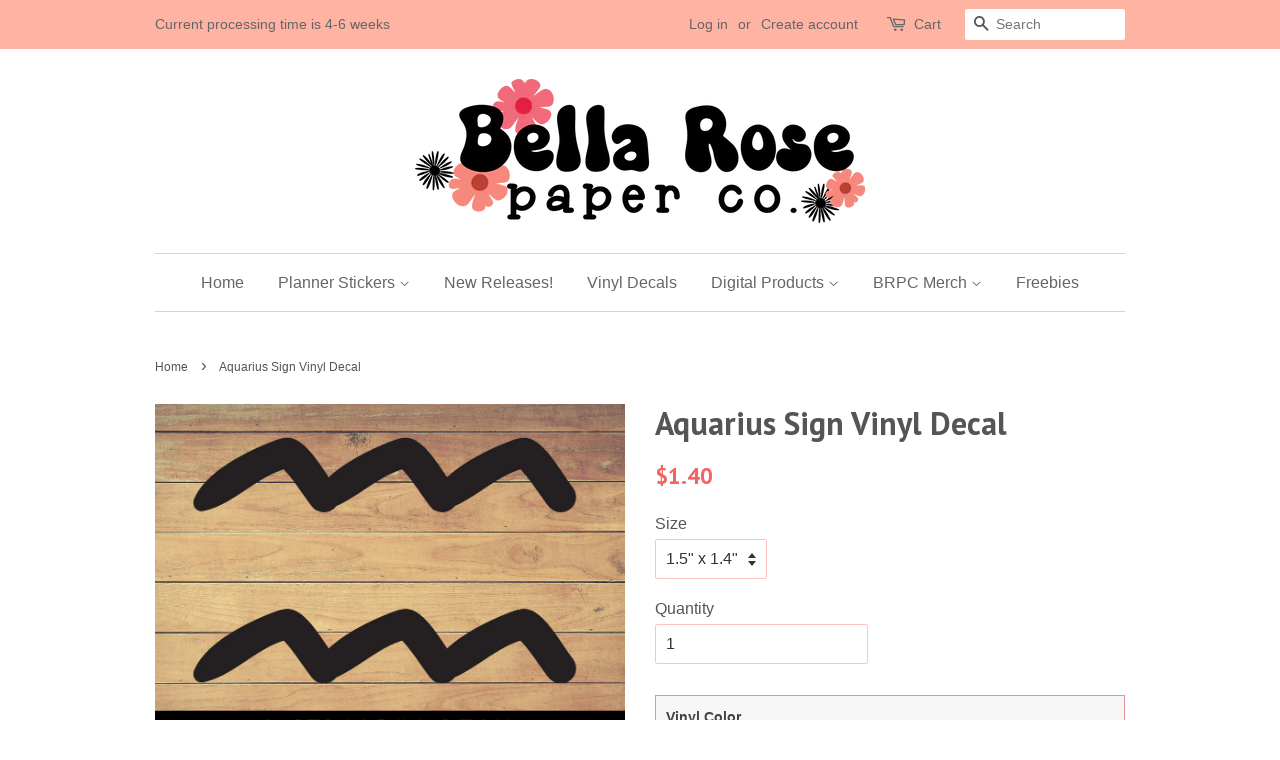

--- FILE ---
content_type: text/html; charset=utf-8
request_url: https://bellarosepaperco.com/products/aquarius-sign-vinyl-decal
body_size: 25448
content:
<!doctype html>
<!--[if lt IE 7]><html class="no-js lt-ie9 lt-ie8 lt-ie7" lang="en"> <![endif]-->
<!--[if IE 7]><html class="no-js lt-ie9 lt-ie8" lang="en"> <![endif]-->
<!--[if IE 8]><html class="no-js lt-ie9" lang="en"> <![endif]-->
<!--[if IE 9 ]><html class="ie9 no-js"> <![endif]-->
<!--[if (gt IE 9)|!(IE)]><!--> <html class="no-js"> <!--<![endif]-->
<head>

  <!-- Basic page needs ================================================== -->
  <meta charset="utf-8">
  <meta http-equiv="X-UA-Compatible" content="IE=edge,chrome=1">

  
  <link rel="shortcut icon" href="//bellarosepaperco.com/cdn/shop/files/NewLogo24_Insta_NEw_32x32.png?v=1736702134" type="image/png" />
  

  <!-- Title and description ================================================== -->
  <title>
  Aquarius Sign Vinyl Decal &ndash; Bella Rose Paper Co
  </title>

  
  <meta name="description" content="Erin Condren inspired hand drawn doodle planner stickers. Perfect to use in any planner!">
  

  <!-- Social meta ================================================== -->
  

  <meta property="og:type" content="product">
  <meta property="og:title" content="Aquarius Sign Vinyl Decal">
  <meta property="og:url" content="https://bellarosepaperco.com/products/aquarius-sign-vinyl-decal">
  
  <meta property="og:image" content="http://bellarosepaperco.com/cdn/shop/products/VinylChoicesNEWMay_c256786f-e2f8-49b5-9773-5bd3fe9ec230_grande.png?v=1578001095">
  <meta property="og:image:secure_url" content="https://bellarosepaperco.com/cdn/shop/products/VinylChoicesNEWMay_c256786f-e2f8-49b5-9773-5bd3fe9ec230_grande.png?v=1578001095">
  
  <meta property="og:image" content="http://bellarosepaperco.com/cdn/shop/products/Aquarius1_grande.png?v=1578001095">
  <meta property="og:image:secure_url" content="https://bellarosepaperco.com/cdn/shop/products/Aquarius1_grande.png?v=1578001095">
  
  <meta property="og:price:amount" content="1.40">
  <meta property="og:price:currency" content="USD">


  <meta property="og:description" content="Erin Condren inspired hand drawn doodle planner stickers. Perfect to use in any planner!">

<meta property="og:site_name" content="Bella Rose Paper Co">


  <meta name="twitter:card" content="summary">



  <meta name="twitter:title" content="Aquarius Sign Vinyl Decal">
  <meta name="twitter:description" content="Personalize any non-porous surface with this listing for 1 VINYL DECAL
- This is a durable outdoor vinyl decal, specifically made to last when used outdoors. This makes it perfect to use as a car deca">



  <!-- Helpers ================================================== -->
  <link rel="canonical" href="https://bellarosepaperco.com/products/aquarius-sign-vinyl-decal">
  <meta name="viewport" content="width=device-width,initial-scale=1">
  <meta name="theme-color" content="#f76161">

  <!-- CSS ================================================== -->
  <link href="//bellarosepaperco.com/cdn/shop/t/7/assets/timber.scss.css?v=83119810535432902131735955969" rel="stylesheet" type="text/css" media="all" />
  <link href="//bellarosepaperco.com/cdn/shop/t/7/assets/theme.scss.css?v=150823419675755655981735955969" rel="stylesheet" type="text/css" media="all" />

  

  
    
    
    <link href="//fonts.googleapis.com/css?family=PT+Sans:700" rel="stylesheet" type="text/css" media="all" />
  




  <script>
    window.theme = window.theme || {};

    var theme = {
      strings: {
        zoomClose: "Close (Esc)",
        zoomPrev: "Previous (Left arrow key)",
        zoomNext: "Next (Right arrow key)"
      },
      settings: {
        // Adding some settings to allow the editor to update correctly when they are changed
        themeBgImage: false,
        customBgImage: '',
        enableWideLayout: false,
        typeAccentTransform: false,
        typeAccentSpacing: false,
        baseFontSize: '16px',
        headerBaseFontSize: '32px',
        accentFontSize: '16px'
      },
      variables: {
        mediaQueryMedium: 'screen and (max-width: 768px)',
        bpSmall: false
      },
      moneyFormat: "${{amount}}"
    }
  </script>

  <!-- Header hook for plugins ================================================== -->
  <script>window.performance && window.performance.mark && window.performance.mark('shopify.content_for_header.start');</script><meta id="shopify-digital-wallet" name="shopify-digital-wallet" content="/19633709/digital_wallets/dialog">
<meta name="shopify-checkout-api-token" content="d3af4eec76cbbed59b3459f4af1574f0">
<meta id="in-context-paypal-metadata" data-shop-id="19633709" data-venmo-supported="false" data-environment="production" data-locale="en_US" data-paypal-v4="true" data-currency="USD">
<link rel="alternate" type="application/json+oembed" href="https://bellarosepaperco.com/products/aquarius-sign-vinyl-decal.oembed">
<script async="async" src="/checkouts/internal/preloads.js?locale=en-US"></script>
<link rel="preconnect" href="https://shop.app" crossorigin="anonymous">
<script async="async" src="https://shop.app/checkouts/internal/preloads.js?locale=en-US&shop_id=19633709" crossorigin="anonymous"></script>
<script id="apple-pay-shop-capabilities" type="application/json">{"shopId":19633709,"countryCode":"US","currencyCode":"USD","merchantCapabilities":["supports3DS"],"merchantId":"gid:\/\/shopify\/Shop\/19633709","merchantName":"Bella Rose Paper Co","requiredBillingContactFields":["postalAddress","email"],"requiredShippingContactFields":["postalAddress","email"],"shippingType":"shipping","supportedNetworks":["visa","masterCard","amex","discover","elo","jcb"],"total":{"type":"pending","label":"Bella Rose Paper Co","amount":"1.00"},"shopifyPaymentsEnabled":true,"supportsSubscriptions":true}</script>
<script id="shopify-features" type="application/json">{"accessToken":"d3af4eec76cbbed59b3459f4af1574f0","betas":["rich-media-storefront-analytics"],"domain":"bellarosepaperco.com","predictiveSearch":true,"shopId":19633709,"locale":"en"}</script>
<script>var Shopify = Shopify || {};
Shopify.shop = "bella-rose-paper-co.myshopify.com";
Shopify.locale = "en";
Shopify.currency = {"active":"USD","rate":"1.0"};
Shopify.country = "US";
Shopify.theme = {"name":"Copy of Minimal","id":173413695789,"schema_name":"Minimal","schema_version":"3.2.0","theme_store_id":380,"role":"main"};
Shopify.theme.handle = "null";
Shopify.theme.style = {"id":null,"handle":null};
Shopify.cdnHost = "bellarosepaperco.com/cdn";
Shopify.routes = Shopify.routes || {};
Shopify.routes.root = "/";</script>
<script type="module">!function(o){(o.Shopify=o.Shopify||{}).modules=!0}(window);</script>
<script>!function(o){function n(){var o=[];function n(){o.push(Array.prototype.slice.apply(arguments))}return n.q=o,n}var t=o.Shopify=o.Shopify||{};t.loadFeatures=n(),t.autoloadFeatures=n()}(window);</script>
<script>
  window.ShopifyPay = window.ShopifyPay || {};
  window.ShopifyPay.apiHost = "shop.app\/pay";
  window.ShopifyPay.redirectState = null;
</script>
<script id="shop-js-analytics" type="application/json">{"pageType":"product"}</script>
<script defer="defer" async type="module" src="//bellarosepaperco.com/cdn/shopifycloud/shop-js/modules/v2/client.init-shop-cart-sync_BT-GjEfc.en.esm.js"></script>
<script defer="defer" async type="module" src="//bellarosepaperco.com/cdn/shopifycloud/shop-js/modules/v2/chunk.common_D58fp_Oc.esm.js"></script>
<script defer="defer" async type="module" src="//bellarosepaperco.com/cdn/shopifycloud/shop-js/modules/v2/chunk.modal_xMitdFEc.esm.js"></script>
<script type="module">
  await import("//bellarosepaperco.com/cdn/shopifycloud/shop-js/modules/v2/client.init-shop-cart-sync_BT-GjEfc.en.esm.js");
await import("//bellarosepaperco.com/cdn/shopifycloud/shop-js/modules/v2/chunk.common_D58fp_Oc.esm.js");
await import("//bellarosepaperco.com/cdn/shopifycloud/shop-js/modules/v2/chunk.modal_xMitdFEc.esm.js");

  window.Shopify.SignInWithShop?.initShopCartSync?.({"fedCMEnabled":true,"windoidEnabled":true});

</script>
<script>
  window.Shopify = window.Shopify || {};
  if (!window.Shopify.featureAssets) window.Shopify.featureAssets = {};
  window.Shopify.featureAssets['shop-js'] = {"shop-cart-sync":["modules/v2/client.shop-cart-sync_DZOKe7Ll.en.esm.js","modules/v2/chunk.common_D58fp_Oc.esm.js","modules/v2/chunk.modal_xMitdFEc.esm.js"],"init-fed-cm":["modules/v2/client.init-fed-cm_B6oLuCjv.en.esm.js","modules/v2/chunk.common_D58fp_Oc.esm.js","modules/v2/chunk.modal_xMitdFEc.esm.js"],"shop-cash-offers":["modules/v2/client.shop-cash-offers_D2sdYoxE.en.esm.js","modules/v2/chunk.common_D58fp_Oc.esm.js","modules/v2/chunk.modal_xMitdFEc.esm.js"],"shop-login-button":["modules/v2/client.shop-login-button_QeVjl5Y3.en.esm.js","modules/v2/chunk.common_D58fp_Oc.esm.js","modules/v2/chunk.modal_xMitdFEc.esm.js"],"pay-button":["modules/v2/client.pay-button_DXTOsIq6.en.esm.js","modules/v2/chunk.common_D58fp_Oc.esm.js","modules/v2/chunk.modal_xMitdFEc.esm.js"],"shop-button":["modules/v2/client.shop-button_DQZHx9pm.en.esm.js","modules/v2/chunk.common_D58fp_Oc.esm.js","modules/v2/chunk.modal_xMitdFEc.esm.js"],"avatar":["modules/v2/client.avatar_BTnouDA3.en.esm.js"],"init-windoid":["modules/v2/client.init-windoid_CR1B-cfM.en.esm.js","modules/v2/chunk.common_D58fp_Oc.esm.js","modules/v2/chunk.modal_xMitdFEc.esm.js"],"init-shop-for-new-customer-accounts":["modules/v2/client.init-shop-for-new-customer-accounts_C_vY_xzh.en.esm.js","modules/v2/client.shop-login-button_QeVjl5Y3.en.esm.js","modules/v2/chunk.common_D58fp_Oc.esm.js","modules/v2/chunk.modal_xMitdFEc.esm.js"],"init-shop-email-lookup-coordinator":["modules/v2/client.init-shop-email-lookup-coordinator_BI7n9ZSv.en.esm.js","modules/v2/chunk.common_D58fp_Oc.esm.js","modules/v2/chunk.modal_xMitdFEc.esm.js"],"init-shop-cart-sync":["modules/v2/client.init-shop-cart-sync_BT-GjEfc.en.esm.js","modules/v2/chunk.common_D58fp_Oc.esm.js","modules/v2/chunk.modal_xMitdFEc.esm.js"],"shop-toast-manager":["modules/v2/client.shop-toast-manager_DiYdP3xc.en.esm.js","modules/v2/chunk.common_D58fp_Oc.esm.js","modules/v2/chunk.modal_xMitdFEc.esm.js"],"init-customer-accounts":["modules/v2/client.init-customer-accounts_D9ZNqS-Q.en.esm.js","modules/v2/client.shop-login-button_QeVjl5Y3.en.esm.js","modules/v2/chunk.common_D58fp_Oc.esm.js","modules/v2/chunk.modal_xMitdFEc.esm.js"],"init-customer-accounts-sign-up":["modules/v2/client.init-customer-accounts-sign-up_iGw4briv.en.esm.js","modules/v2/client.shop-login-button_QeVjl5Y3.en.esm.js","modules/v2/chunk.common_D58fp_Oc.esm.js","modules/v2/chunk.modal_xMitdFEc.esm.js"],"shop-follow-button":["modules/v2/client.shop-follow-button_CqMgW2wH.en.esm.js","modules/v2/chunk.common_D58fp_Oc.esm.js","modules/v2/chunk.modal_xMitdFEc.esm.js"],"checkout-modal":["modules/v2/client.checkout-modal_xHeaAweL.en.esm.js","modules/v2/chunk.common_D58fp_Oc.esm.js","modules/v2/chunk.modal_xMitdFEc.esm.js"],"shop-login":["modules/v2/client.shop-login_D91U-Q7h.en.esm.js","modules/v2/chunk.common_D58fp_Oc.esm.js","modules/v2/chunk.modal_xMitdFEc.esm.js"],"lead-capture":["modules/v2/client.lead-capture_BJmE1dJe.en.esm.js","modules/v2/chunk.common_D58fp_Oc.esm.js","modules/v2/chunk.modal_xMitdFEc.esm.js"],"payment-terms":["modules/v2/client.payment-terms_Ci9AEqFq.en.esm.js","modules/v2/chunk.common_D58fp_Oc.esm.js","modules/v2/chunk.modal_xMitdFEc.esm.js"]};
</script>
<script>(function() {
  var isLoaded = false;
  function asyncLoad() {
    if (isLoaded) return;
    isLoaded = true;
    var urls = ["https:\/\/instafeed.nfcube.com\/cdn\/c7a14d81d5a044cef59fc98bdde374b7.js?shop=bella-rose-paper-co.myshopify.com","https:\/\/js.smile.io\/v1\/smile-shopify.js?shop=bella-rose-paper-co.myshopify.com","\/\/cdn.shopify.com\/proxy\/d572904361cfd55be0320c20114f558ea61030e1e3cf4a782a8c5be460a53a92\/static.cdn.printful.com\/static\/js\/external\/shopify-product-customizer.js?v=0.28\u0026shop=bella-rose-paper-co.myshopify.com\u0026sp-cache-control=cHVibGljLCBtYXgtYWdlPTkwMA","https:\/\/cdn.hextom.com\/js\/quickannouncementbar.js?shop=bella-rose-paper-co.myshopify.com"];
    for (var i = 0; i < urls.length; i++) {
      var s = document.createElement('script');
      s.type = 'text/javascript';
      s.async = true;
      s.src = urls[i];
      var x = document.getElementsByTagName('script')[0];
      x.parentNode.insertBefore(s, x);
    }
  };
  if(window.attachEvent) {
    window.attachEvent('onload', asyncLoad);
  } else {
    window.addEventListener('load', asyncLoad, false);
  }
})();</script>
<script id="__st">var __st={"a":19633709,"offset":-18000,"reqid":"f012b752-bb0d-433c-a49b-0b18cad16a48-1769146925","pageurl":"bellarosepaperco.com\/products\/aquarius-sign-vinyl-decal","u":"5bcf799ceed7","p":"product","rtyp":"product","rid":4449047969891};</script>
<script>window.ShopifyPaypalV4VisibilityTracking = true;</script>
<script id="captcha-bootstrap">!function(){'use strict';const t='contact',e='account',n='new_comment',o=[[t,t],['blogs',n],['comments',n],[t,'customer']],c=[[e,'customer_login'],[e,'guest_login'],[e,'recover_customer_password'],[e,'create_customer']],r=t=>t.map((([t,e])=>`form[action*='/${t}']:not([data-nocaptcha='true']) input[name='form_type'][value='${e}']`)).join(','),a=t=>()=>t?[...document.querySelectorAll(t)].map((t=>t.form)):[];function s(){const t=[...o],e=r(t);return a(e)}const i='password',u='form_key',d=['recaptcha-v3-token','g-recaptcha-response','h-captcha-response',i],f=()=>{try{return window.sessionStorage}catch{return}},m='__shopify_v',_=t=>t.elements[u];function p(t,e,n=!1){try{const o=window.sessionStorage,c=JSON.parse(o.getItem(e)),{data:r}=function(t){const{data:e,action:n}=t;return t[m]||n?{data:e,action:n}:{data:t,action:n}}(c);for(const[e,n]of Object.entries(r))t.elements[e]&&(t.elements[e].value=n);n&&o.removeItem(e)}catch(o){console.error('form repopulation failed',{error:o})}}const l='form_type',E='cptcha';function T(t){t.dataset[E]=!0}const w=window,h=w.document,L='Shopify',v='ce_forms',y='captcha';let A=!1;((t,e)=>{const n=(g='f06e6c50-85a8-45c8-87d0-21a2b65856fe',I='https://cdn.shopify.com/shopifycloud/storefront-forms-hcaptcha/ce_storefront_forms_captcha_hcaptcha.v1.5.2.iife.js',D={infoText:'Protected by hCaptcha',privacyText:'Privacy',termsText:'Terms'},(t,e,n)=>{const o=w[L][v],c=o.bindForm;if(c)return c(t,g,e,D).then(n);var r;o.q.push([[t,g,e,D],n]),r=I,A||(h.body.append(Object.assign(h.createElement('script'),{id:'captcha-provider',async:!0,src:r})),A=!0)});var g,I,D;w[L]=w[L]||{},w[L][v]=w[L][v]||{},w[L][v].q=[],w[L][y]=w[L][y]||{},w[L][y].protect=function(t,e){n(t,void 0,e),T(t)},Object.freeze(w[L][y]),function(t,e,n,w,h,L){const[v,y,A,g]=function(t,e,n){const i=e?o:[],u=t?c:[],d=[...i,...u],f=r(d),m=r(i),_=r(d.filter((([t,e])=>n.includes(e))));return[a(f),a(m),a(_),s()]}(w,h,L),I=t=>{const e=t.target;return e instanceof HTMLFormElement?e:e&&e.form},D=t=>v().includes(t);t.addEventListener('submit',(t=>{const e=I(t);if(!e)return;const n=D(e)&&!e.dataset.hcaptchaBound&&!e.dataset.recaptchaBound,o=_(e),c=g().includes(e)&&(!o||!o.value);(n||c)&&t.preventDefault(),c&&!n&&(function(t){try{if(!f())return;!function(t){const e=f();if(!e)return;const n=_(t);if(!n)return;const o=n.value;o&&e.removeItem(o)}(t);const e=Array.from(Array(32),(()=>Math.random().toString(36)[2])).join('');!function(t,e){_(t)||t.append(Object.assign(document.createElement('input'),{type:'hidden',name:u})),t.elements[u].value=e}(t,e),function(t,e){const n=f();if(!n)return;const o=[...t.querySelectorAll(`input[type='${i}']`)].map((({name:t})=>t)),c=[...d,...o],r={};for(const[a,s]of new FormData(t).entries())c.includes(a)||(r[a]=s);n.setItem(e,JSON.stringify({[m]:1,action:t.action,data:r}))}(t,e)}catch(e){console.error('failed to persist form',e)}}(e),e.submit())}));const S=(t,e)=>{t&&!t.dataset[E]&&(n(t,e.some((e=>e===t))),T(t))};for(const o of['focusin','change'])t.addEventListener(o,(t=>{const e=I(t);D(e)&&S(e,y())}));const B=e.get('form_key'),M=e.get(l),P=B&&M;t.addEventListener('DOMContentLoaded',(()=>{const t=y();if(P)for(const e of t)e.elements[l].value===M&&p(e,B);[...new Set([...A(),...v().filter((t=>'true'===t.dataset.shopifyCaptcha))])].forEach((e=>S(e,t)))}))}(h,new URLSearchParams(w.location.search),n,t,e,['guest_login'])})(!0,!0)}();</script>
<script integrity="sha256-4kQ18oKyAcykRKYeNunJcIwy7WH5gtpwJnB7kiuLZ1E=" data-source-attribution="shopify.loadfeatures" defer="defer" src="//bellarosepaperco.com/cdn/shopifycloud/storefront/assets/storefront/load_feature-a0a9edcb.js" crossorigin="anonymous"></script>
<script crossorigin="anonymous" defer="defer" src="//bellarosepaperco.com/cdn/shopifycloud/storefront/assets/shopify_pay/storefront-65b4c6d7.js?v=20250812"></script>
<script data-source-attribution="shopify.dynamic_checkout.dynamic.init">var Shopify=Shopify||{};Shopify.PaymentButton=Shopify.PaymentButton||{isStorefrontPortableWallets:!0,init:function(){window.Shopify.PaymentButton.init=function(){};var t=document.createElement("script");t.src="https://bellarosepaperco.com/cdn/shopifycloud/portable-wallets/latest/portable-wallets.en.js",t.type="module",document.head.appendChild(t)}};
</script>
<script data-source-attribution="shopify.dynamic_checkout.buyer_consent">
  function portableWalletsHideBuyerConsent(e){var t=document.getElementById("shopify-buyer-consent"),n=document.getElementById("shopify-subscription-policy-button");t&&n&&(t.classList.add("hidden"),t.setAttribute("aria-hidden","true"),n.removeEventListener("click",e))}function portableWalletsShowBuyerConsent(e){var t=document.getElementById("shopify-buyer-consent"),n=document.getElementById("shopify-subscription-policy-button");t&&n&&(t.classList.remove("hidden"),t.removeAttribute("aria-hidden"),n.addEventListener("click",e))}window.Shopify?.PaymentButton&&(window.Shopify.PaymentButton.hideBuyerConsent=portableWalletsHideBuyerConsent,window.Shopify.PaymentButton.showBuyerConsent=portableWalletsShowBuyerConsent);
</script>
<script data-source-attribution="shopify.dynamic_checkout.cart.bootstrap">document.addEventListener("DOMContentLoaded",(function(){function t(){return document.querySelector("shopify-accelerated-checkout-cart, shopify-accelerated-checkout")}if(t())Shopify.PaymentButton.init();else{new MutationObserver((function(e,n){t()&&(Shopify.PaymentButton.init(),n.disconnect())})).observe(document.body,{childList:!0,subtree:!0})}}));
</script>
<link id="shopify-accelerated-checkout-styles" rel="stylesheet" media="screen" href="https://bellarosepaperco.com/cdn/shopifycloud/portable-wallets/latest/accelerated-checkout-backwards-compat.css" crossorigin="anonymous">
<style id="shopify-accelerated-checkout-cart">
        #shopify-buyer-consent {
  margin-top: 1em;
  display: inline-block;
  width: 100%;
}

#shopify-buyer-consent.hidden {
  display: none;
}

#shopify-subscription-policy-button {
  background: none;
  border: none;
  padding: 0;
  text-decoration: underline;
  font-size: inherit;
  cursor: pointer;
}

#shopify-subscription-policy-button::before {
  box-shadow: none;
}

      </style>

<script>window.performance && window.performance.mark && window.performance.mark('shopify.content_for_header.end');</script>

<!--[if lt IE 9]>
<script src="//cdnjs.cloudflare.com/ajax/libs/html5shiv/3.7.2/html5shiv.min.js" type="text/javascript"></script>
<link href="//bellarosepaperco.com/cdn/shop/t/7/assets/respond-proxy.html" id="respond-proxy" rel="respond-proxy" />
<link href="//bellarosepaperco.com/search?q=60b77098033ce9ba3b7b8a2f2fb0090c" id="respond-redirect" rel="respond-redirect" />
<script src="//bellarosepaperco.com/search?q=60b77098033ce9ba3b7b8a2f2fb0090c" type="text/javascript"></script>
<![endif]-->


  <script src="//ajax.googleapis.com/ajax/libs/jquery/2.2.3/jquery.min.js" type="text/javascript"></script>

  
  

  
  
  
    
  











<style>
    .iti {
        position: relative;
        display: inline-block;
    }
    .iti * {
        box-sizing: border-box;
        -moz-box-sizing: border-box;
    }
    .iti__hide {
        display: none;
    }
    .iti__v-hide {
        visibility: hidden;
    }
    .iti input,
    .iti input[type="tel"],
    .iti input[type="text"] {
        position: relative;
        z-index: 0;
        margin-top: 0 !important;
        margin-bottom: 0 !important;
        padding-right: 36px;
        margin-right: 0;
    }
    .iti__flag-container {
        position: absolute;
        top: 0;
        bottom: 0;
        right: 0;
        padding: 1px;
    }
    .iti__selected-flag {
        z-index: 1;
        position: relative;
        display: flex;
        align-items: center;
        height: 100%;
        padding: 0 6px 0 8px;
    }
    .iti__arrow {
        margin-left: 6px;
        width: 0;
        height: 0;
        border-left: 3px solid transparent;
        border-right: 3px solid transparent;
        border-top: 4px solid #555;
    }
    .iti__arrow--up {
        border-top: none;
        border-bottom: 4px solid #555;
    }
    .iti__country-list {
        position: absolute;
        z-index: 2;
        list-style: none;
        text-align: left;
        padding: 0;
        margin: 0 0 0 -1px;
        box-shadow: 1px 1px 4px rgba(0, 0, 0, 0.2);
        background-color: #fff;
        border: 1px solid #ccc;
        white-space: nowrap;
        max-height: 200px;
        overflow-y: scroll;
        -webkit-overflow-scrolling: touch;
    }
    .iti__country-list--dropup {
        bottom: 100%;
        margin-bottom: -1px;
    }
    @media (max-width: 500px) {
        .iti__country-list {
            white-space: normal;
        }
    }
    .iti__flag-box {
        display: inline-block;
        width: 20px;
    }
    .iti__divider {
        padding-bottom: 5px;
        margin-bottom: 5px;
        border-bottom: 1px solid #ccc;
    }
    .iti__country {
        padding: 5px 10px;
        outline: 0;
    }
    .iti__dial-code {
        color: #999;
    }
    .iti__country.iti__highlight {
        background-color: rgba(0, 0, 0, 0.05);
    }
    .iti__country-name,
    .iti__dial-code,
    .iti__flag-box {
        vertical-align: middle;
    }
    .iti__country-name,
    .iti__flag-box {
        margin-right: 6px;
    }
    .iti--allow-dropdown input,
    .iti--allow-dropdown input[type="tel"],
    .iti--allow-dropdown input[type="text"],
    .iti--separate-dial-code input,
    .iti--separate-dial-code input[type="tel"],
    .iti--separate-dial-code input[type="text"] {
        padding-right: 6px;
        padding-left: 52px;
        margin-left: 0;
    }
    .iti--allow-dropdown .iti__flag-container,
    .iti--separate-dial-code .iti__flag-container {
        right: auto;
        left: 0;
    }
    .iti--allow-dropdown .iti__flag-container:hover {
        cursor: pointer;
    }
    .iti--allow-dropdown .iti__flag-container:hover .iti__selected-flag {
        background-color: rgba(0, 0, 0, 0.05);
    }
    .iti--allow-dropdown input[disabled] + .iti__flag-container:hover,
    .iti--allow-dropdown input[readonly] + .iti__flag-container:hover {
        cursor: default;
    }
    .iti--allow-dropdown input[disabled] + .iti__flag-container:hover .iti__selected-flag,
    .iti--allow-dropdown input[readonly] + .iti__flag-container:hover .iti__selected-flag {
        background-color: transparent;
    }
    .iti--separate-dial-code .iti__selected-flag {
        background-color: rgba(0, 0, 0, 0.05);
    }
    .iti--separate-dial-code .iti__selected-dial-code {
        margin-left: 6px;
    }
    .iti--container {
        position: absolute;
        top: -1000px;
        left: -1000px;
        z-index: 1060;
        padding: 1px;
    }
    .iti--container:hover {
        cursor: pointer;
    }
    .iti-mobile .iti--container {
        top: 30px;
        bottom: 30px;
        left: 30px;
        right: 30px;
        position: fixed;
    }
    .iti-mobile .iti__country-list {
        max-height: 100%;
        width: 100%;
    }
    .iti-mobile .iti__country {
        padding: 10px 10px;
        line-height: 1.5em;
    }
    .iti__flag {
        width: 20px;
    }
    .iti__flag.iti__be {
        width: 18px;
    }
    .iti__flag.iti__ch {
        width: 15px;
    }
    .iti__flag.iti__mc {
        width: 19px;
    }
    .iti__flag.iti__ne {
        width: 18px;
    }
    .iti__flag.iti__np {
        width: 13px;
    }
    .iti__flag.iti__va {
        width: 15px;
    }
    @media (-webkit-min-device-pixel-ratio: 2), (min-resolution: 192dpi) {
        .iti__flag {
            background-size: 5652px 15px;
        }
    }
    .iti__flag.iti__ac {
        height: 10px;
        background-position: 0 0;
    }
    .iti__flag.iti__ad {
        height: 14px;
        background-position: -22px 0;
    }
    .iti__flag.iti__ae {
        height: 10px;
        background-position: -44px 0;
    }
    .iti__flag.iti__af {
        height: 14px;
        background-position: -66px 0;
    }
    .iti__flag.iti__ag {
        height: 14px;
        background-position: -88px 0;
    }
    .iti__flag.iti__ai {
        height: 10px;
        background-position: -110px 0;
    }
    .iti__flag.iti__al {
        height: 15px;
        background-position: -132px 0;
    }
    .iti__flag.iti__am {
        height: 10px;
        background-position: -154px 0;
    }
    .iti__flag.iti__ao {
        height: 14px;
        background-position: -176px 0;
    }
    .iti__flag.iti__aq {
        height: 14px;
        background-position: -198px 0;
    }
    .iti__flag.iti__ar {
        height: 13px;
        background-position: -220px 0;
    }
    .iti__flag.iti__as {
        height: 10px;
        background-position: -242px 0;
    }
    .iti__flag.iti__at {
        height: 14px;
        background-position: -264px 0;
    }
    .iti__flag.iti__au {
        height: 10px;
        background-position: -286px 0;
    }
    .iti__flag.iti__aw {
        height: 14px;
        background-position: -308px 0;
    }
    .iti__flag.iti__ax {
        height: 13px;
        background-position: -330px 0;
    }
    .iti__flag.iti__az {
        height: 10px;
        background-position: -352px 0;
    }
    .iti__flag.iti__ba {
        height: 10px;
        background-position: -374px 0;
    }
    .iti__flag.iti__bb {
        height: 14px;
        background-position: -396px 0;
    }
    .iti__flag.iti__bd {
        height: 12px;
        background-position: -418px 0;
    }
    .iti__flag.iti__be {
        height: 15px;
        background-position: -440px 0;
    }
    .iti__flag.iti__bf {
        height: 14px;
        background-position: -460px 0;
    }
    .iti__flag.iti__bg {
        height: 12px;
        background-position: -482px 0;
    }
    .iti__flag.iti__bh {
        height: 12px;
        background-position: -504px 0;
    }
    .iti__flag.iti__bi {
        height: 12px;
        background-position: -526px 0;
    }
    .iti__flag.iti__bj {
        height: 14px;
        background-position: -548px 0;
    }
    .iti__flag.iti__bl {
        height: 14px;
        background-position: -570px 0;
    }
    .iti__flag.iti__bm {
        height: 10px;
        background-position: -592px 0;
    }
    .iti__flag.iti__bn {
        height: 10px;
        background-position: -614px 0;
    }
    .iti__flag.iti__bo {
        height: 14px;
        background-position: -636px 0;
    }
    .iti__flag.iti__bq {
        height: 14px;
        background-position: -658px 0;
    }
    .iti__flag.iti__br {
        height: 14px;
        background-position: -680px 0;
    }
    .iti__flag.iti__bs {
        height: 10px;
        background-position: -702px 0;
    }
    .iti__flag.iti__bt {
        height: 14px;
        background-position: -724px 0;
    }
    .iti__flag.iti__bv {
        height: 15px;
        background-position: -746px 0;
    }
    .iti__flag.iti__bw {
        height: 14px;
        background-position: -768px 0;
    }
    .iti__flag.iti__by {
        height: 10px;
        background-position: -790px 0;
    }
    .iti__flag.iti__bz {
        height: 14px;
        background-position: -812px 0;
    }
    .iti__flag.iti__ca {
        height: 10px;
        background-position: -834px 0;
    }
    .iti__flag.iti__cc {
        height: 10px;
        background-position: -856px 0;
    }
    .iti__flag.iti__cd {
        height: 15px;
        background-position: -878px 0;
    }
    .iti__flag.iti__cf {
        height: 14px;
        background-position: -900px 0;
    }
    .iti__flag.iti__cg {
        height: 14px;
        background-position: -922px 0;
    }
    .iti__flag.iti__ch {
        height: 15px;
        background-position: -944px 0;
    }
    .iti__flag.iti__ci {
        height: 14px;
        background-position: -961px 0;
    }
    .iti__flag.iti__ck {
        height: 10px;
        background-position: -983px 0;
    }
    .iti__flag.iti__cl {
        height: 14px;
        background-position: -1005px 0;
    }
    .iti__flag.iti__cm {
        height: 14px;
        background-position: -1027px 0;
    }
    .iti__flag.iti__cn {
        height: 14px;
        background-position: -1049px 0;
    }
    .iti__flag.iti__co {
        height: 14px;
        background-position: -1071px 0;
    }
    .iti__flag.iti__cp {
        height: 14px;
        background-position: -1093px 0;
    }
    .iti__flag.iti__cr {
        height: 12px;
        background-position: -1115px 0;
    }
    .iti__flag.iti__cu {
        height: 10px;
        background-position: -1137px 0;
    }
    .iti__flag.iti__cv {
        height: 12px;
        background-position: -1159px 0;
    }
    .iti__flag.iti__cw {
        height: 14px;
        background-position: -1181px 0;
    }
    .iti__flag.iti__cx {
        height: 10px;
        background-position: -1203px 0;
    }
    .iti__flag.iti__cy {
        height: 14px;
        background-position: -1225px 0;
    }
    .iti__flag.iti__cz {
        height: 14px;
        background-position: -1247px 0;
    }
    .iti__flag.iti__de {
        height: 12px;
        background-position: -1269px 0;
    }
    .iti__flag.iti__dg {
        height: 10px;
        background-position: -1291px 0;
    }
    .iti__flag.iti__dj {
        height: 14px;
        background-position: -1313px 0;
    }
    .iti__flag.iti__dk {
        height: 15px;
        background-position: -1335px 0;
    }
    .iti__flag.iti__dm {
        height: 10px;
        background-position: -1357px 0;
    }
    .iti__flag.iti__do {
        height: 14px;
        background-position: -1379px 0;
    }
    .iti__flag.iti__dz {
        height: 14px;
        background-position: -1401px 0;
    }
    .iti__flag.iti__ea {
        height: 14px;
        background-position: -1423px 0;
    }
    .iti__flag.iti__ec {
        height: 14px;
        background-position: -1445px 0;
    }
    .iti__flag.iti__ee {
        height: 13px;
        background-position: -1467px 0;
    }
    .iti__flag.iti__eg {
        height: 14px;
        background-position: -1489px 0;
    }
    .iti__flag.iti__eh {
        height: 10px;
        background-position: -1511px 0;
    }
    .iti__flag.iti__er {
        height: 10px;
        background-position: -1533px 0;
    }
    .iti__flag.iti__es {
        height: 14px;
        background-position: -1555px 0;
    }
    .iti__flag.iti__et {
        height: 10px;
        background-position: -1577px 0;
    }
    .iti__flag.iti__eu {
        height: 14px;
        background-position: -1599px 0;
    }
    .iti__flag.iti__fi {
        height: 12px;
        background-position: -1621px 0;
    }
    .iti__flag.iti__fj {
        height: 10px;
        background-position: -1643px 0;
    }
    .iti__flag.iti__fk {
        height: 10px;
        background-position: -1665px 0;
    }
    .iti__flag.iti__fm {
        height: 11px;
        background-position: -1687px 0;
    }
    .iti__flag.iti__fo {
        height: 15px;
        background-position: -1709px 0;
    }
    .iti__flag.iti__fr {
        height: 14px;
        background-position: -1731px 0;
    }
    .iti__flag.iti__ga {
        height: 15px;
        background-position: -1753px 0;
    }
    .iti__flag.iti__gb {
        height: 10px;
        background-position: -1775px 0;
    }
    .iti__flag.iti__gd {
        height: 12px;
        background-position: -1797px 0;
    }
    .iti__flag.iti__ge {
        height: 14px;
        background-position: -1819px 0;
    }
    .iti__flag.iti__gf {
        height: 14px;
        background-position: -1841px 0;
    }
    .iti__flag.iti__gg {
        height: 14px;
        background-position: -1863px 0;
    }
    .iti__flag.iti__gh {
        height: 14px;
        background-position: -1885px 0;
    }
    .iti__flag.iti__gi {
        height: 10px;
        background-position: -1907px 0;
    }
    .iti__flag.iti__gl {
        height: 14px;
        background-position: -1929px 0;
    }
    .iti__flag.iti__gm {
        height: 14px;
        background-position: -1951px 0;
    }
    .iti__flag.iti__gn {
        height: 14px;
        background-position: -1973px 0;
    }
    .iti__flag.iti__gp {
        height: 14px;
        background-position: -1995px 0;
    }
    .iti__flag.iti__gq {
        height: 14px;
        background-position: -2017px 0;
    }
    .iti__flag.iti__gr {
        height: 14px;
        background-position: -2039px 0;
    }
    .iti__flag.iti__gs {
        height: 10px;
        background-position: -2061px 0;
    }
    .iti__flag.iti__gt {
        height: 13px;
        background-position: -2083px 0;
    }
    .iti__flag.iti__gu {
        height: 11px;
        background-position: -2105px 0;
    }
    .iti__flag.iti__gw {
        height: 10px;
        background-position: -2127px 0;
    }
    .iti__flag.iti__gy {
        height: 12px;
        background-position: -2149px 0;
    }
    .iti__flag.iti__hk {
        height: 14px;
        background-position: -2171px 0;
    }
    .iti__flag.iti__hm {
        height: 10px;
        background-position: -2193px 0;
    }
    .iti__flag.iti__hn {
        height: 10px;
        background-position: -2215px 0;
    }
    .iti__flag.iti__hr {
        height: 10px;
        background-position: -2237px 0;
    }
    .iti__flag.iti__ht {
        height: 12px;
        background-position: -2259px 0;
    }
    .iti__flag.iti__hu {
        height: 10px;
        background-position: -2281px 0;
    }
    .iti__flag.iti__ic {
        height: 14px;
        background-position: -2303px 0;
    }
    .iti__flag.iti__id {
        height: 14px;
        background-position: -2325px 0;
    }
    .iti__flag.iti__ie {
        height: 10px;
        background-position: -2347px 0;
    }
    .iti__flag.iti__il {
        height: 15px;
        background-position: -2369px 0;
    }
    .iti__flag.iti__im {
        height: 10px;
        background-position: -2391px 0;
    }
    .iti__flag.iti__in {
        height: 14px;
        background-position: -2413px 0;
    }
    .iti__flag.iti__io {
        height: 10px;
        background-position: -2435px 0;
    }
    .iti__flag.iti__iq {
        height: 14px;
        background-position: -2457px 0;
    }
    .iti__flag.iti__ir {
        height: 12px;
        background-position: -2479px 0;
    }
    .iti__flag.iti__is {
        height: 15px;
        background-position: -2501px 0;
    }
    .iti__flag.iti__it {
        height: 14px;
        background-position: -2523px 0;
    }
    .iti__flag.iti__je {
        height: 12px;
        background-position: -2545px 0;
    }
    .iti__flag.iti__jm {
        height: 10px;
        background-position: -2567px 0;
    }
    .iti__flag.iti__jo {
        height: 10px;
        background-position: -2589px 0;
    }
    .iti__flag.iti__jp {
        height: 14px;
        background-position: -2611px 0;
    }
    .iti__flag.iti__ke {
        height: 14px;
        background-position: -2633px 0;
    }
    .iti__flag.iti__kg {
        height: 12px;
        background-position: -2655px 0;
    }
    .iti__flag.iti__kh {
        height: 13px;
        background-position: -2677px 0;
    }
    .iti__flag.iti__ki {
        height: 10px;
        background-position: -2699px 0;
    }
    .iti__flag.iti__km {
        height: 12px;
        background-position: -2721px 0;
    }
    .iti__flag.iti__kn {
        height: 14px;
        background-position: -2743px 0;
    }
    .iti__flag.iti__kp {
        height: 10px;
        background-position: -2765px 0;
    }
    .iti__flag.iti__kr {
        height: 14px;
        background-position: -2787px 0;
    }
    .iti__flag.iti__kw {
        height: 10px;
        background-position: -2809px 0;
    }
    .iti__flag.iti__ky {
        height: 10px;
        background-position: -2831px 0;
    }
    .iti__flag.iti__kz {
        height: 10px;
        background-position: -2853px 0;
    }
    .iti__flag.iti__la {
        height: 14px;
        background-position: -2875px 0;
    }
    .iti__flag.iti__lb {
        height: 14px;
        background-position: -2897px 0;
    }
    .iti__flag.iti__lc {
        height: 10px;
        background-position: -2919px 0;
    }
    .iti__flag.iti__li {
        height: 12px;
        background-position: -2941px 0;
    }
    .iti__flag.iti__lk {
        height: 10px;
        background-position: -2963px 0;
    }
    .iti__flag.iti__lr {
        height: 11px;
        background-position: -2985px 0;
    }
    .iti__flag.iti__ls {
        height: 14px;
        background-position: -3007px 0;
    }
    .iti__flag.iti__lt {
        height: 12px;
        background-position: -3029px 0;
    }
    .iti__flag.iti__lu {
        height: 12px;
        background-position: -3051px 0;
    }
    .iti__flag.iti__lv {
        height: 10px;
        background-position: -3073px 0;
    }
    .iti__flag.iti__ly {
        height: 10px;
        background-position: -3095px 0;
    }
    .iti__flag.iti__ma {
        height: 14px;
        background-position: -3117px 0;
    }
    .iti__flag.iti__mc {
        height: 15px;
        background-position: -3139px 0;
    }
    .iti__flag.iti__md {
        height: 10px;
        background-position: -3160px 0;
    }
    .iti__flag.iti__me {
        height: 10px;
        background-position: -3182px 0;
    }
    .iti__flag.iti__mf {
        height: 14px;
        background-position: -3204px 0;
    }
    .iti__flag.iti__mg {
        height: 14px;
        background-position: -3226px 0;
    }
    .iti__flag.iti__mh {
        height: 11px;
        background-position: -3248px 0;
    }
    .iti__flag.iti__mk {
        height: 10px;
        background-position: -3270px 0;
    }
    .iti__flag.iti__ml {
        height: 14px;
        background-position: -3292px 0;
    }
    .iti__flag.iti__mm {
        height: 14px;
        background-position: -3314px 0;
    }
    .iti__flag.iti__mn {
        height: 10px;
        background-position: -3336px 0;
    }
    .iti__flag.iti__mo {
        height: 14px;
        background-position: -3358px 0;
    }
    .iti__flag.iti__mp {
        height: 10px;
        background-position: -3380px 0;
    }
    .iti__flag.iti__mq {
        height: 14px;
        background-position: -3402px 0;
    }
    .iti__flag.iti__mr {
        height: 14px;
        background-position: -3424px 0;
    }
    .iti__flag.iti__ms {
        height: 10px;
        background-position: -3446px 0;
    }
    .iti__flag.iti__mt {
        height: 14px;
        background-position: -3468px 0;
    }
    .iti__flag.iti__mu {
        height: 14px;
        background-position: -3490px 0;
    }
    .iti__flag.iti__mv {
        height: 14px;
        background-position: -3512px 0;
    }
    .iti__flag.iti__mw {
        height: 14px;
        background-position: -3534px 0;
    }
    .iti__flag.iti__mx {
        height: 12px;
        background-position: -3556px 0;
    }
    .iti__flag.iti__my {
        height: 10px;
        background-position: -3578px 0;
    }
    .iti__flag.iti__mz {
        height: 14px;
        background-position: -3600px 0;
    }
    .iti__flag.iti__na {
        height: 14px;
        background-position: -3622px 0;
    }
    .iti__flag.iti__nc {
        height: 10px;
        background-position: -3644px 0;
    }
    .iti__flag.iti__ne {
        height: 15px;
        background-position: -3666px 0;
    }
    .iti__flag.iti__nf {
        height: 10px;
        background-position: -3686px 0;
    }
    .iti__flag.iti__ng {
        height: 10px;
        background-position: -3708px 0;
    }
    .iti__flag.iti__ni {
        height: 12px;
        background-position: -3730px 0;
    }
    .iti__flag.iti__nl {
        height: 14px;
        background-position: -3752px 0;
    }
    .iti__flag.iti__no {
        height: 15px;
        background-position: -3774px 0;
    }
    .iti__flag.iti__np {
        height: 15px;
        background-position: -3796px 0;
    }
    .iti__flag.iti__nr {
        height: 10px;
        background-position: -3811px 0;
    }
    .iti__flag.iti__nu {
        height: 10px;
        background-position: -3833px 0;
    }
    .iti__flag.iti__nz {
        height: 10px;
        background-position: -3855px 0;
    }
    .iti__flag.iti__om {
        height: 10px;
        background-position: -3877px 0;
    }
    .iti__flag.iti__pa {
        height: 14px;
        background-position: -3899px 0;
    }
    .iti__flag.iti__pe {
        height: 14px;
        background-position: -3921px 0;
    }
    .iti__flag.iti__pf {
        height: 14px;
        background-position: -3943px 0;
    }
    .iti__flag.iti__pg {
        height: 15px;
        background-position: -3965px 0;
    }
    .iti__flag.iti__ph {
        height: 10px;
        background-position: -3987px 0;
    }
    .iti__flag.iti__pk {
        height: 14px;
        background-position: -4009px 0;
    }
    .iti__flag.iti__pl {
        height: 13px;
        background-position: -4031px 0;
    }
    .iti__flag.iti__pm {
        height: 14px;
        background-position: -4053px 0;
    }
    .iti__flag.iti__pn {
        height: 10px;
        background-position: -4075px 0;
    }
    .iti__flag.iti__pr {
        height: 14px;
        background-position: -4097px 0;
    }
    .iti__flag.iti__ps {
        height: 10px;
        background-position: -4119px 0;
    }
    .iti__flag.iti__pt {
        height: 14px;
        background-position: -4141px 0;
    }
    .iti__flag.iti__pw {
        height: 13px;
        background-position: -4163px 0;
    }
    .iti__flag.iti__py {
        height: 11px;
        background-position: -4185px 0;
    }
    .iti__flag.iti__qa {
        height: 8px;
        background-position: -4207px 0;
    }
    .iti__flag.iti__re {
        height: 14px;
        background-position: -4229px 0;
    }
    .iti__flag.iti__ro {
        height: 14px;
        background-position: -4251px 0;
    }
    .iti__flag.iti__rs {
        height: 14px;
        background-position: -4273px 0;
    }
    .iti__flag.iti__ru {
        height: 14px;
        background-position: -4295px 0;
    }
    .iti__flag.iti__rw {
        height: 14px;
        background-position: -4317px 0;
    }
    .iti__flag.iti__sa {
        height: 14px;
        background-position: -4339px 0;
    }
    .iti__flag.iti__sb {
        height: 10px;
        background-position: -4361px 0;
    }
    .iti__flag.iti__sc {
        height: 10px;
        background-position: -4383px 0;
    }
    .iti__flag.iti__sd {
        height: 10px;
        background-position: -4405px 0;
    }
    .iti__flag.iti__se {
        height: 13px;
        background-position: -4427px 0;
    }
    .iti__flag.iti__sg {
        height: 14px;
        background-position: -4449px 0;
    }
    .iti__flag.iti__sh {
        height: 10px;
        background-position: -4471px 0;
    }
    .iti__flag.iti__si {
        height: 10px;
        background-position: -4493px 0;
    }
    .iti__flag.iti__sj {
        height: 15px;
        background-position: -4515px 0;
    }
    .iti__flag.iti__sk {
        height: 14px;
        background-position: -4537px 0;
    }
    .iti__flag.iti__sl {
        height: 14px;
        background-position: -4559px 0;
    }
    .iti__flag.iti__sm {
        height: 15px;
        background-position: -4581px 0;
    }
    .iti__flag.iti__sn {
        height: 14px;
        background-position: -4603px 0;
    }
    .iti__flag.iti__so {
        height: 14px;
        background-position: -4625px 0;
    }
    .iti__flag.iti__sr {
        height: 14px;
        background-position: -4647px 0;
    }
    .iti__flag.iti__ss {
        height: 10px;
        background-position: -4669px 0;
    }
    .iti__flag.iti__st {
        height: 10px;
        background-position: -4691px 0;
    }
    .iti__flag.iti__sv {
        height: 12px;
        background-position: -4713px 0;
    }
    .iti__flag.iti__sx {
        height: 14px;
        background-position: -4735px 0;
    }
    .iti__flag.iti__sy {
        height: 14px;
        background-position: -4757px 0;
    }
    .iti__flag.iti__sz {
        height: 14px;
        background-position: -4779px 0;
    }
    .iti__flag.iti__ta {
        height: 10px;
        background-position: -4801px 0;
    }
    .iti__flag.iti__tc {
        height: 10px;
        background-position: -4823px 0;
    }
    .iti__flag.iti__td {
        height: 14px;
        background-position: -4845px 0;
    }
    .iti__flag.iti__tf {
        height: 14px;
        background-position: -4867px 0;
    }
    .iti__flag.iti__tg {
        height: 13px;
        background-position: -4889px 0;
    }
    .iti__flag.iti__th {
        height: 14px;
        background-position: -4911px 0;
    }
    .iti__flag.iti__tj {
        height: 10px;
        background-position: -4933px 0;
    }
    .iti__flag.iti__tk {
        height: 10px;
        background-position: -4955px 0;
    }
    .iti__flag.iti__tl {
        height: 10px;
        background-position: -4977px 0;
    }
    .iti__flag.iti__tm {
        height: 14px;
        background-position: -4999px 0;
    }
    .iti__flag.iti__tn {
        height: 14px;
        background-position: -5021px 0;
    }
    .iti__flag.iti__to {
        height: 10px;
        background-position: -5043px 0;
    }
    .iti__flag.iti__tr {
        height: 14px;
        background-position: -5065px 0;
    }
    .iti__flag.iti__tt {
        height: 12px;
        background-position: -5087px 0;
    }
    .iti__flag.iti__tv {
        height: 10px;
        background-position: -5109px 0;
    }
    .iti__flag.iti__tw {
        height: 14px;
        background-position: -5131px 0;
    }
    .iti__flag.iti__tz {
        height: 14px;
        background-position: -5153px 0;
    }
    .iti__flag.iti__ua {
        height: 14px;
        background-position: -5175px 0;
    }
    .iti__flag.iti__ug {
        height: 14px;
        background-position: -5197px 0;
    }
    .iti__flag.iti__um {
        height: 11px;
        background-position: -5219px 0;
    }
    .iti__flag.iti__un {
        height: 14px;
        background-position: -5241px 0;
    }
    .iti__flag.iti__us {
        height: 11px;
        background-position: -5263px 0;
    }
    .iti__flag.iti__uy {
        height: 14px;
        background-position: -5285px 0;
    }
    .iti__flag.iti__uz {
        height: 10px;
        background-position: -5307px 0;
    }
    .iti__flag.iti__va {
        height: 15px;
        background-position: -5329px 0;
    }
    .iti__flag.iti__vc {
        height: 14px;
        background-position: -5346px 0;
    }
    .iti__flag.iti__ve {
        height: 14px;
        background-position: -5368px 0;
    }
    .iti__flag.iti__vg {
        height: 10px;
        background-position: -5390px 0;
    }
    .iti__flag.iti__vi {
        height: 14px;
        background-position: -5412px 0;
    }
    .iti__flag.iti__vn {
        height: 14px;
        background-position: -5434px 0;
    }
    .iti__flag.iti__vu {
        height: 12px;
        background-position: -5456px 0;
    }
    .iti__flag.iti__wf {
        height: 14px;
        background-position: -5478px 0;
    }
    .iti__flag.iti__ws {
        height: 10px;
        background-position: -5500px 0;
    }
    .iti__flag.iti__xk {
        height: 15px;
        background-position: -5522px 0;
    }
    .iti__flag.iti__ye {
        height: 14px;
        background-position: -5544px 0;
    }
    .iti__flag.iti__yt {
        height: 14px;
        background-position: -5566px 0;
    }
    .iti__flag.iti__za {
        height: 14px;
        background-position: -5588px 0;
    }
    .iti__flag.iti__zm {
        height: 14px;
        background-position: -5610px 0;
    }
    .iti__flag.iti__zw {
        height: 10px;
        background-position: -5632px 0;
    }
    .iti__flag {
        height: 15px;
        box-shadow: 0 0 1px 0 #888;
        background-image: url("https://cdnjs.cloudflare.com/ajax/libs/intl-tel-input/17.0.13/img/flags.png");
        background-repeat: no-repeat;
        background-color: #dbdbdb;
        background-position: 20px 0;
    }
    @media (-webkit-min-device-pixel-ratio: 2), (min-resolution: 192dpi) {
        .iti__flag {
            background-image: url("https://cdnjs.cloudflare.com/ajax/libs/intl-tel-input/17.0.13/img/flags.png");
        }
    }
    .iti__flag.iti__np {
        background-color: transparent;
    }
    .cart-property .property_name {
        font-weight: 400;
        padding-right: 0;
        min-width: auto;
        width: auto;
    }
    .input_file + label {
        cursor: pointer;
        padding: 3px 10px;
        width: auto;
        text-align: center;
        margin: 0;
        background: #f4f8fb;
        border: 1px solid #dbe1e8;
    }
    #error-msg,
    .hulkapps_with_discount {
        color: red;
    }
    .discount_error {
        border-color: red;
    }
    .edit_form input,
    .edit_form select,
    .edit_form textarea {
        min-height: 44px !important;
    }
    .hulkapps_summary {
        font-size: 14px;
        display: block;
        color: red;
    }
    .hulkapps-summary-line-discount-code {
        margin: 10px 0;
        display: block;
    }
    .actual_price {
        text-decoration: line-through;
    }
    input.error {
        border: 1px solid #ff7c7c;
    }
    #valid-msg {
        color: #00c900;
    }
    .edit_cart_option {
        margin-top: 10px !important;
        display: none;
    }
    .hulkapps_discount_hide {
        margin-top: 10px;
        display: flex !important;
        justify-content: flex-end;
    }
    .hulkapps_discount_code {
        width: auto !important;
        margin: 0 12px 0 0 !important;
    }
    .discount_code_box {
        display: none;
        margin-bottom: 10px;
        text-align: right;
    }
    @media screen and (max-width: 480px) {
        .hulkapps_discount_code {
            width: 100%;
        }
        .hulkapps_option_name,
        .hulkapps_option_value {
            display: block !important;
        }
        .hulkapp_close,
        .hulkapp_save {
            margin-bottom: 8px;
        }
    }
    @media screen and (max-width: 991px) {
        .hulkapps_option_name,
        .hulkapps_option_value {
            display: block !important;
            width: 100% !important;
            max-width: 100% !important;
        }
        .hulkapps_discount_button {
            height: 40px;
        }
    }
    body.body_fixed {
        overflow: hidden;
    }
    select.hulkapps_dd {
        padding-right: 30px !important;
    }
    .cb_render .hulkapps_option_value label {
        display: flex !important;
        align-items: center;
    }
    .dd_multi_render select {
        padding-right: 5px !important;
        min-height: 80px !important;
    }
    .hulkapps-tooltip {
        position: relative;
        display: inline-block;
        cursor: pointer;
        vertical-align: middle;
    }
    .hulkapps-tooltip img {
        display: block;
    }
    .hulkapps-tooltip .hulkapps-tooltip-inner {
        position: absolute;
        bottom: calc(100% + 5px);
        background: #000;
        left: -8px;
        color: #fff;
        box-shadow: 0 6px 30px rgba(0, 0, 0, 0.08);
        opacity: 0;
        visibility: hidden;
        transition: all ease-in-out 0.5s;
        border-radius: 5px;
        font-size: 13px;
        text-align: center;
        z-index: 999;
        white-space: nowrap;
        padding: 7px;
    }
    .hulkapps-tooltip:hover .hulkapps-tooltip-inner {
        opacity: 1;
        visibility: visible;
    }
    .hulkapps-tooltip .hulkapps-tooltip-inner:after {
        content: "";
        position: absolute;
        top: 100%;
        left: 11px;
        border-width: 5px;
        border-style: solid;
        border-color: #000 transparent transparent transparent;
    }
    .hulkapps-tooltip.bottom .hulkapps-tooltip-inner {
        bottom: auto;
        top: calc(100% + 5px);
        padding: 0;
    }
    .hulkapps-tooltip.bottom .hulkapps-tooltip-inner:after {
        bottom: 100%;
        top: auto;
        border-color: transparent transparent #000;
    }
    .hulkapps-tooltip .hulkapps-tooltip-inner.swatch-tooltip {
        left: 1px;
    }
    .hulkapps-tooltip .hulkapps-tooltip-inner.swatch-tooltip p {
        margin: 0 0 5px;
        color: #fff;
        white-space: normal;
    }
    .hulkapps-tooltip .hulkapps-tooltip-inner.swatch-tooltip img {
        max-width: 100%;
    }
    .hulkapps-tooltip .hulkapps-tooltip-inner.swatch-tooltip img.circle {
        border-radius: 50%;
    }
    .hulkapps-tooltip .hulkapps-tooltip-inner.multiswatch-tooltip {
        left: 1px;
    }
    .hulkapps-tooltip .hulkapps-tooltip-inner.multiswatch-tooltip p {
        margin: 0 0 5px;
        color: #fff;
        white-space: normal;
    }
    .hulkapps-tooltip .hulkapps-tooltip-inner.multiswatch-tooltip img {
        max-width: 100%;
    }
    .hulkapps-tooltip .hulkapps-tooltip-inner.multiswatch-tooltip img.circle {
        border-radius: 50%;
    }
    .hulkapp_save,
    .hulkapps_discount_button,
    button.hulkapp_close {
        cursor: pointer;
        border-radius: 2px;
        font-weight: 600;
        text-transform: none;
        letter-spacing: 0.08em;
        font-size: 14px;
        padding: 8px 15px;
    }
    .hulkapps-cart-original-total {
        display: block;
    }
    .discount-tag {
        background: #ebebeb;
        padding: 5px 10px;
        border-radius: 5px;
        display: inline-block;
        margin-right: 30px;
        color: #000;
    }
    .discount-tag .close-ajax-tag {
        position: relative;
        width: 15px;
        height: 15px;
        display: inline-block;
        margin-left: 5px;
        vertical-align: middle;
        cursor: pointer;
    }
    .discount-tag .close-ajax-tag:after,
    .discount-tag .close-ajax-tag:before {
        position: absolute;
        top: 50%;
        left: 50%;
        transform: translate(-50%, -50%) rotate(45deg);
        width: 2px;
        height: 10px;
        background-color: #3d3d3d;
    }
    .discount-tag .close-ajax-tag:before {
        width: 10px;
        height: 2px;
    }
    .hulkapps_discount_code {
        max-width: 50%;
        border-radius: 4px;
        border: 1px solid #b8b8b8;
        padding: 10px 16px;
    }
    .discount-tag {
        background: #ebebeb;
        padding: 5px 10px;
        border-radius: 5px;
        display: inline-block;
        margin-right: 30px;
    }
    .discount-tag .close-tag {
        position: relative;
        width: 15px;
        height: 15px;
        display: inline-block;
        margin-left: 5px;
        vertical-align: middle;
        cursor: pointer;
    }
    .discount-tag .close-tag:after,
    .discount-tag .close-tag:before {
        content: "";
        position: absolute;
        top: 50%;
        left: 50%;
        transform: translate(-50%, -50%) rotate(45deg);
        width: 2px;
        height: 10px;
        background-color: #3d3d3d;
    }
    .discount-tag .close-tag:before {
        width: 10px;
        height: 2px;
    }
    .after_discount_price {
        font-weight: 700;
    }
    .final-total {
        font-weight: 400;
        margin-right: 30px;
    }
    @media screen and (max-width: 991px) {
        body.body_fixed {
            position: fixed;
            top: 0;
            right: 0;
            left: 0;
            bottom: 0;
        }
    }
    @media only screen and (max-width: 749px) {
        .hulkapps_swatch_option {
            margin-bottom: 10px !important;
        }
    }
    @media (max-width: 767px) {
        #hulkapp_popupOverlay {
            padding-top: 10px !important;
        }
        .hulkapps_discount_code {
            width: 100% !important;
        }
    }
    .hulkapps-volumes {
        display: block;
        width: 100%;
    }
    .iti__flag {
        display: block !important;
    }
    [id^="hulkapps_custom_options"] .hide {
        display: none;
    }
    .hulkapps_option_value input[type="color"] {
        -webkit-appearance: none !important;
        border: none !important;
        height: 38px !important;
        width: 38px !important;
        border-radius: 25px !important;
        background: none !important;
    }
    .popup_render {
        margin-bottom: 0 !important;
        display: flex !important;
        align-items: center !important;
    }
    .popup_render .hulkapps_option_value {
        min-width: auto !important;
    }
    .popup_render a {
        text-decoration: underline !important;
        transition: all 0.3s !important;
        font-weight: normal !important;
    }
    .popup_render a:hover {
        color: #6e6e6e;
    }
    .cut-popup-icon {
        display: flex;
        align-items: center;
    }
    .cut-popup-icon-span {
        display: flex;
    }
    .des-detail {
        font-weight: normal;
    }
    #hulkapp_popupOverlay {
        z-index: 99999999 !important;
    }
    .dp_render .hulkapps_option_value {
        width: 72%;

    }
</style>
<script>
    
        window.hulkapps = {
        shop_slug: "bella-rose-paper-co",
        store_id: "bella-rose-paper-co.myshopify.com",
        money_format: "${{amount}}",
        cart: null,
        product: null,
        product_collections: null,
        product_variants: null,
        is_volume_discount: null,
        is_product_option: true,
        product_id: null,
        page_type: null,
        po_url: "https://productoption.hulkapps.com",
        po_proxy_url: "https://bellarosepaperco.com",
        vd_url: "https://volumediscount.hulkapps.com",
        customer: null
    }
    window.is_hulkpo_installed=true
    window.hulkapps_v2_beta_js=true
    
    

    
      window.hulkapps.page_type = "product"
      window.hulkapps.product_id = "4449047969891";
      window.hulkapps.product = {"id":4449047969891,"title":"Aquarius Sign Vinyl Decal","handle":"aquarius-sign-vinyl-decal","description":"\u003cp\u003ePersonalize any non-porous surface with this listing for 1 VINYL DECAL\u003c\/p\u003e\n\u003cp\u003e\u003cbr\u003e- This is a durable outdoor vinyl decal, specifically made to last when used outdoors. This makes it perfect to use as a car decal, or in situations where it will be handled frequently such as a laptop sticker or cup decal. If used on a cup, please don't put the decal in the dishwasher or soak it in water. Handwashing is fine, but don't scrub the decal. \u003cbr\u003e\u003cbr\u003e- The second image in the listing shows all colors available for vinyl decals. If the color or size you would like is not listed send us a message and we'll customize this to fit your needs. Pattern and glitter vinyls are available upon request.\u003cbr\u003e\u003cbr\u003e\u003cbr\u003e*Please note that all orders are made-to-order unless otherwise noted*\u003cbr\u003e\u003cbr\u003e\u003cbr\u003eIf you have any questions, concerns, or requests please contact me at bellarosepaperco[at!]gmail.com\u003cbr\u003e\u003cbr\u003eThank you!\u003cbr\u003e\u003cbr\u003e-------------------- \u003cbr\u003e\u003cbr\u003eFollow us for coupons, updates, previews and more!\u003cbr\u003eInstagram: www.instagram.com\/bellarosepaperco\u003cbr\u003eFacebook: www.facebook.com\/bellarosepaperco\u003cbr\u003e\u003cbr\u003eArtwork:\u003cbr\u003eArtwork under free commercial use with attribution:\u003cbr\u003ewww.flaticon.com, www.freepik.com, www.vecteezy.com\u003cbr\u003eAll other artwork original and by me, Alyssa Cesa of Bella Rose Paper Co.\u003cbr\u003e\u003cbr\u003e\u003cbr\u003e*Please be aware all monitors reflect color differently! Check out our Instagram for customers photos of products in use!*\u003c\/p\u003e","published_at":"2020-01-10T10:57:03-05:00","created_at":"2020-01-02T16:35:14-05:00","vendor":"Bella Rose Paper Co","type":"Vinyl Decal","tags":["aquarius","astrology","constellation","decal","stars","Vinyl decal","zodaic"],"price":140,"price_min":140,"price_max":700,"available":true,"price_varies":true,"compare_at_price":null,"compare_at_price_min":0,"compare_at_price_max":0,"compare_at_price_varies":false,"variants":[{"id":31893992865891,"title":"1.5\" x 1.4\"","option1":"1.5\" x 1.4\"","option2":null,"option3":null,"sku":"AquariusSign","requires_shipping":true,"taxable":true,"featured_image":null,"available":true,"name":"Aquarius Sign Vinyl Decal - 1.5\" x 1.4\"","public_title":"1.5\" x 1.4\"","options":["1.5\" x 1.4\""],"price":140,"weight":4,"compare_at_price":null,"inventory_quantity":-20,"inventory_management":null,"inventory_policy":"deny","barcode":"","requires_selling_plan":false,"selling_plan_allocations":[]},{"id":31893992898659,"title":"2.5\" x 1.6\"","option1":"2.5\" x 1.6\"","option2":null,"option3":null,"sku":"AquariusSign","requires_shipping":true,"taxable":true,"featured_image":null,"available":true,"name":"Aquarius Sign Vinyl Decal - 2.5\" x 1.6\"","public_title":"2.5\" x 1.6\"","options":["2.5\" x 1.6\""],"price":200,"weight":4,"compare_at_price":null,"inventory_quantity":-1,"inventory_management":null,"inventory_policy":"deny","barcode":"","requires_selling_plan":false,"selling_plan_allocations":[]},{"id":31893992931427,"title":"3.5\" x 2.3\"","option1":"3.5\" x 2.3\"","option2":null,"option3":null,"sku":"AquariusSign","requires_shipping":true,"taxable":true,"featured_image":null,"available":true,"name":"Aquarius Sign Vinyl Decal - 3.5\" x 2.3\"","public_title":"3.5\" x 2.3\"","options":["3.5\" x 2.3\""],"price":300,"weight":4,"compare_at_price":null,"inventory_quantity":0,"inventory_management":null,"inventory_policy":"deny","barcode":"","requires_selling_plan":false,"selling_plan_allocations":[]},{"id":31893992964195,"title":"4.5\" x 2.9\"","option1":"4.5\" x 2.9\"","option2":null,"option3":null,"sku":"AquariusSign","requires_shipping":true,"taxable":true,"featured_image":null,"available":true,"name":"Aquarius Sign Vinyl Decal - 4.5\" x 2.9\"","public_title":"4.5\" x 2.9\"","options":["4.5\" x 2.9\""],"price":370,"weight":4,"compare_at_price":null,"inventory_quantity":1,"inventory_management":null,"inventory_policy":"deny","barcode":"","requires_selling_plan":false,"selling_plan_allocations":[]},{"id":31893992996963,"title":"5.5\" x 3.6\"","option1":"5.5\" x 3.6\"","option2":null,"option3":null,"sku":"AquariusSign","requires_shipping":true,"taxable":true,"featured_image":null,"available":true,"name":"Aquarius Sign Vinyl Decal - 5.5\" x 3.6\"","public_title":"5.5\" x 3.6\"","options":["5.5\" x 3.6\""],"price":450,"weight":4,"compare_at_price":null,"inventory_quantity":1,"inventory_management":null,"inventory_policy":"deny","barcode":"","requires_selling_plan":false,"selling_plan_allocations":[]},{"id":31893993029731,"title":"6.5\" x 4.2\"","option1":"6.5\" x 4.2\"","option2":null,"option3":null,"sku":"AquariusSign","requires_shipping":true,"taxable":true,"featured_image":null,"available":true,"name":"Aquarius Sign Vinyl Decal - 6.5\" x 4.2\"","public_title":"6.5\" x 4.2\"","options":["6.5\" x 4.2\""],"price":535,"weight":4,"compare_at_price":null,"inventory_quantity":1,"inventory_management":null,"inventory_policy":"deny","barcode":"","requires_selling_plan":false,"selling_plan_allocations":[]},{"id":31893993062499,"title":"7.5\" x 4.8\"","option1":"7.5\" x 4.8\"","option2":null,"option3":null,"sku":"AquariusSign","requires_shipping":true,"taxable":true,"featured_image":null,"available":true,"name":"Aquarius Sign Vinyl Decal - 7.5\" x 4.8\"","public_title":"7.5\" x 4.8\"","options":["7.5\" x 4.8\""],"price":600,"weight":4,"compare_at_price":null,"inventory_quantity":0,"inventory_management":null,"inventory_policy":"deny","barcode":"","requires_selling_plan":false,"selling_plan_allocations":[]},{"id":31893993095267,"title":"8.5\" x 5.5\"","option1":"8.5\" x 5.5\"","option2":null,"option3":null,"sku":"AquariusSign","requires_shipping":true,"taxable":true,"featured_image":null,"available":true,"name":"Aquarius Sign Vinyl Decal - 8.5\" x 5.5\"","public_title":"8.5\" x 5.5\"","options":["8.5\" x 5.5\""],"price":700,"weight":4,"compare_at_price":null,"inventory_quantity":0,"inventory_management":null,"inventory_policy":"deny","barcode":"","requires_selling_plan":false,"selling_plan_allocations":[]}],"images":["\/\/bellarosepaperco.com\/cdn\/shop\/products\/Aquarius1.png?v=1578001095","\/\/bellarosepaperco.com\/cdn\/shop\/products\/VinylChoicesNEWMay_c256786f-e2f8-49b5-9773-5bd3fe9ec230.png?v=1578001095"],"featured_image":"\/\/bellarosepaperco.com\/cdn\/shop\/products\/Aquarius1.png?v=1578001095","options":["Size"],"media":[{"alt":null,"id":6205307813987,"position":1,"preview_image":{"aspect_ratio":1.2,"height":1000,"width":1200,"src":"\/\/bellarosepaperco.com\/cdn\/shop\/products\/Aquarius1.png?v=1578001095"},"aspect_ratio":1.2,"height":1000,"media_type":"image","src":"\/\/bellarosepaperco.com\/cdn\/shop\/products\/Aquarius1.png?v=1578001095","width":1200},{"alt":null,"id":6205301489763,"position":2,"preview_image":{"aspect_ratio":1.017,"height":1180,"width":1200,"src":"\/\/bellarosepaperco.com\/cdn\/shop\/products\/VinylChoicesNEWMay_c256786f-e2f8-49b5-9773-5bd3fe9ec230.png?v=1578001095"},"aspect_ratio":1.017,"height":1180,"media_type":"image","src":"\/\/bellarosepaperco.com\/cdn\/shop\/products\/VinylChoicesNEWMay_c256786f-e2f8-49b5-9773-5bd3fe9ec230.png?v=1578001095","width":1200}],"requires_selling_plan":false,"selling_plan_groups":[],"content":"\u003cp\u003ePersonalize any non-porous surface with this listing for 1 VINYL DECAL\u003c\/p\u003e\n\u003cp\u003e\u003cbr\u003e- This is a durable outdoor vinyl decal, specifically made to last when used outdoors. This makes it perfect to use as a car decal, or in situations where it will be handled frequently such as a laptop sticker or cup decal. If used on a cup, please don't put the decal in the dishwasher or soak it in water. Handwashing is fine, but don't scrub the decal. \u003cbr\u003e\u003cbr\u003e- The second image in the listing shows all colors available for vinyl decals. If the color or size you would like is not listed send us a message and we'll customize this to fit your needs. Pattern and glitter vinyls are available upon request.\u003cbr\u003e\u003cbr\u003e\u003cbr\u003e*Please note that all orders are made-to-order unless otherwise noted*\u003cbr\u003e\u003cbr\u003e\u003cbr\u003eIf you have any questions, concerns, or requests please contact me at bellarosepaperco[at!]gmail.com\u003cbr\u003e\u003cbr\u003eThank you!\u003cbr\u003e\u003cbr\u003e-------------------- \u003cbr\u003e\u003cbr\u003eFollow us for coupons, updates, previews and more!\u003cbr\u003eInstagram: www.instagram.com\/bellarosepaperco\u003cbr\u003eFacebook: www.facebook.com\/bellarosepaperco\u003cbr\u003e\u003cbr\u003eArtwork:\u003cbr\u003eArtwork under free commercial use with attribution:\u003cbr\u003ewww.flaticon.com, www.freepik.com, www.vecteezy.com\u003cbr\u003eAll other artwork original and by me, Alyssa Cesa of Bella Rose Paper Co.\u003cbr\u003e\u003cbr\u003e\u003cbr\u003e*Please be aware all monitors reflect color differently! Check out our Instagram for customers photos of products in use!*\u003c\/p\u003e"}


      window.hulkapps.product_collection = []
      
        window.hulkapps.product_collection.push(33160527971)
      

      window.hulkapps.product_variant = []
      
        window.hulkapps.product_variant.push(31893992865891)
      
        window.hulkapps.product_variant.push(31893992898659)
      
        window.hulkapps.product_variant.push(31893992931427)
      
        window.hulkapps.product_variant.push(31893992964195)
      
        window.hulkapps.product_variant.push(31893992996963)
      
        window.hulkapps.product_variant.push(31893993029731)
      
        window.hulkapps.product_variant.push(31893993062499)
      
        window.hulkapps.product_variant.push(31893993095267)
      

      window.hulkapps.product_collections = window.hulkapps.product_collection.toString();
      window.hulkapps.product_variants = window.hulkapps.product_variant.toString();

    
    // alert("in snippet");
    // console.log(window.hulkapps);
</script>

<div class="edit_popup" style="display: none;">
  <form method="post" data-action="/cart/add" id="edit_cart_popup" class="edit_form" enctype="multipart/form-data">
  </form>
</div>
<script src='https://ha-product-option.nyc3.digitaloceanspaces.com/assets/api/v2/hulkcode.js?1769146925' defer='defer'></script><link href="https://monorail-edge.shopifysvc.com" rel="dns-prefetch">
<script>(function(){if ("sendBeacon" in navigator && "performance" in window) {try {var session_token_from_headers = performance.getEntriesByType('navigation')[0].serverTiming.find(x => x.name == '_s').description;} catch {var session_token_from_headers = undefined;}var session_cookie_matches = document.cookie.match(/_shopify_s=([^;]*)/);var session_token_from_cookie = session_cookie_matches && session_cookie_matches.length === 2 ? session_cookie_matches[1] : "";var session_token = session_token_from_headers || session_token_from_cookie || "";function handle_abandonment_event(e) {var entries = performance.getEntries().filter(function(entry) {return /monorail-edge.shopifysvc.com/.test(entry.name);});if (!window.abandonment_tracked && entries.length === 0) {window.abandonment_tracked = true;var currentMs = Date.now();var navigation_start = performance.timing.navigationStart;var payload = {shop_id: 19633709,url: window.location.href,navigation_start,duration: currentMs - navigation_start,session_token,page_type: "product"};window.navigator.sendBeacon("https://monorail-edge.shopifysvc.com/v1/produce", JSON.stringify({schema_id: "online_store_buyer_site_abandonment/1.1",payload: payload,metadata: {event_created_at_ms: currentMs,event_sent_at_ms: currentMs}}));}}window.addEventListener('pagehide', handle_abandonment_event);}}());</script>
<script id="web-pixels-manager-setup">(function e(e,d,r,n,o){if(void 0===o&&(o={}),!Boolean(null===(a=null===(i=window.Shopify)||void 0===i?void 0:i.analytics)||void 0===a?void 0:a.replayQueue)){var i,a;window.Shopify=window.Shopify||{};var t=window.Shopify;t.analytics=t.analytics||{};var s=t.analytics;s.replayQueue=[],s.publish=function(e,d,r){return s.replayQueue.push([e,d,r]),!0};try{self.performance.mark("wpm:start")}catch(e){}var l=function(){var e={modern:/Edge?\/(1{2}[4-9]|1[2-9]\d|[2-9]\d{2}|\d{4,})\.\d+(\.\d+|)|Firefox\/(1{2}[4-9]|1[2-9]\d|[2-9]\d{2}|\d{4,})\.\d+(\.\d+|)|Chrom(ium|e)\/(9{2}|\d{3,})\.\d+(\.\d+|)|(Maci|X1{2}).+ Version\/(15\.\d+|(1[6-9]|[2-9]\d|\d{3,})\.\d+)([,.]\d+|)( \(\w+\)|)( Mobile\/\w+|) Safari\/|Chrome.+OPR\/(9{2}|\d{3,})\.\d+\.\d+|(CPU[ +]OS|iPhone[ +]OS|CPU[ +]iPhone|CPU IPhone OS|CPU iPad OS)[ +]+(15[._]\d+|(1[6-9]|[2-9]\d|\d{3,})[._]\d+)([._]\d+|)|Android:?[ /-](13[3-9]|1[4-9]\d|[2-9]\d{2}|\d{4,})(\.\d+|)(\.\d+|)|Android.+Firefox\/(13[5-9]|1[4-9]\d|[2-9]\d{2}|\d{4,})\.\d+(\.\d+|)|Android.+Chrom(ium|e)\/(13[3-9]|1[4-9]\d|[2-9]\d{2}|\d{4,})\.\d+(\.\d+|)|SamsungBrowser\/([2-9]\d|\d{3,})\.\d+/,legacy:/Edge?\/(1[6-9]|[2-9]\d|\d{3,})\.\d+(\.\d+|)|Firefox\/(5[4-9]|[6-9]\d|\d{3,})\.\d+(\.\d+|)|Chrom(ium|e)\/(5[1-9]|[6-9]\d|\d{3,})\.\d+(\.\d+|)([\d.]+$|.*Safari\/(?![\d.]+ Edge\/[\d.]+$))|(Maci|X1{2}).+ Version\/(10\.\d+|(1[1-9]|[2-9]\d|\d{3,})\.\d+)([,.]\d+|)( \(\w+\)|)( Mobile\/\w+|) Safari\/|Chrome.+OPR\/(3[89]|[4-9]\d|\d{3,})\.\d+\.\d+|(CPU[ +]OS|iPhone[ +]OS|CPU[ +]iPhone|CPU IPhone OS|CPU iPad OS)[ +]+(10[._]\d+|(1[1-9]|[2-9]\d|\d{3,})[._]\d+)([._]\d+|)|Android:?[ /-](13[3-9]|1[4-9]\d|[2-9]\d{2}|\d{4,})(\.\d+|)(\.\d+|)|Mobile Safari.+OPR\/([89]\d|\d{3,})\.\d+\.\d+|Android.+Firefox\/(13[5-9]|1[4-9]\d|[2-9]\d{2}|\d{4,})\.\d+(\.\d+|)|Android.+Chrom(ium|e)\/(13[3-9]|1[4-9]\d|[2-9]\d{2}|\d{4,})\.\d+(\.\d+|)|Android.+(UC? ?Browser|UCWEB|U3)[ /]?(15\.([5-9]|\d{2,})|(1[6-9]|[2-9]\d|\d{3,})\.\d+)\.\d+|SamsungBrowser\/(5\.\d+|([6-9]|\d{2,})\.\d+)|Android.+MQ{2}Browser\/(14(\.(9|\d{2,})|)|(1[5-9]|[2-9]\d|\d{3,})(\.\d+|))(\.\d+|)|K[Aa][Ii]OS\/(3\.\d+|([4-9]|\d{2,})\.\d+)(\.\d+|)/},d=e.modern,r=e.legacy,n=navigator.userAgent;return n.match(d)?"modern":n.match(r)?"legacy":"unknown"}(),u="modern"===l?"modern":"legacy",c=(null!=n?n:{modern:"",legacy:""})[u],f=function(e){return[e.baseUrl,"/wpm","/b",e.hashVersion,"modern"===e.buildTarget?"m":"l",".js"].join("")}({baseUrl:d,hashVersion:r,buildTarget:u}),m=function(e){var d=e.version,r=e.bundleTarget,n=e.surface,o=e.pageUrl,i=e.monorailEndpoint;return{emit:function(e){var a=e.status,t=e.errorMsg,s=(new Date).getTime(),l=JSON.stringify({metadata:{event_sent_at_ms:s},events:[{schema_id:"web_pixels_manager_load/3.1",payload:{version:d,bundle_target:r,page_url:o,status:a,surface:n,error_msg:t},metadata:{event_created_at_ms:s}}]});if(!i)return console&&console.warn&&console.warn("[Web Pixels Manager] No Monorail endpoint provided, skipping logging."),!1;try{return self.navigator.sendBeacon.bind(self.navigator)(i,l)}catch(e){}var u=new XMLHttpRequest;try{return u.open("POST",i,!0),u.setRequestHeader("Content-Type","text/plain"),u.send(l),!0}catch(e){return console&&console.warn&&console.warn("[Web Pixels Manager] Got an unhandled error while logging to Monorail."),!1}}}}({version:r,bundleTarget:l,surface:e.surface,pageUrl:self.location.href,monorailEndpoint:e.monorailEndpoint});try{o.browserTarget=l,function(e){var d=e.src,r=e.async,n=void 0===r||r,o=e.onload,i=e.onerror,a=e.sri,t=e.scriptDataAttributes,s=void 0===t?{}:t,l=document.createElement("script"),u=document.querySelector("head"),c=document.querySelector("body");if(l.async=n,l.src=d,a&&(l.integrity=a,l.crossOrigin="anonymous"),s)for(var f in s)if(Object.prototype.hasOwnProperty.call(s,f))try{l.dataset[f]=s[f]}catch(e){}if(o&&l.addEventListener("load",o),i&&l.addEventListener("error",i),u)u.appendChild(l);else{if(!c)throw new Error("Did not find a head or body element to append the script");c.appendChild(l)}}({src:f,async:!0,onload:function(){if(!function(){var e,d;return Boolean(null===(d=null===(e=window.Shopify)||void 0===e?void 0:e.analytics)||void 0===d?void 0:d.initialized)}()){var d=window.webPixelsManager.init(e)||void 0;if(d){var r=window.Shopify.analytics;r.replayQueue.forEach((function(e){var r=e[0],n=e[1],o=e[2];d.publishCustomEvent(r,n,o)})),r.replayQueue=[],r.publish=d.publishCustomEvent,r.visitor=d.visitor,r.initialized=!0}}},onerror:function(){return m.emit({status:"failed",errorMsg:"".concat(f," has failed to load")})},sri:function(e){var d=/^sha384-[A-Za-z0-9+/=]+$/;return"string"==typeof e&&d.test(e)}(c)?c:"",scriptDataAttributes:o}),m.emit({status:"loading"})}catch(e){m.emit({status:"failed",errorMsg:(null==e?void 0:e.message)||"Unknown error"})}}})({shopId: 19633709,storefrontBaseUrl: "https://bellarosepaperco.com",extensionsBaseUrl: "https://extensions.shopifycdn.com/cdn/shopifycloud/web-pixels-manager",monorailEndpoint: "https://monorail-edge.shopifysvc.com/unstable/produce_batch",surface: "storefront-renderer",enabledBetaFlags: ["2dca8a86"],webPixelsConfigList: [{"id":"252182829","configuration":"{\"pixel_id\":\"3558371167591900\",\"pixel_type\":\"facebook_pixel\",\"metaapp_system_user_token\":\"-\"}","eventPayloadVersion":"v1","runtimeContext":"OPEN","scriptVersion":"ca16bc87fe92b6042fbaa3acc2fbdaa6","type":"APP","apiClientId":2329312,"privacyPurposes":["ANALYTICS","MARKETING","SALE_OF_DATA"],"dataSharingAdjustments":{"protectedCustomerApprovalScopes":["read_customer_address","read_customer_email","read_customer_name","read_customer_personal_data","read_customer_phone"]}},{"id":"141918509","eventPayloadVersion":"v1","runtimeContext":"LAX","scriptVersion":"1","type":"CUSTOM","privacyPurposes":["ANALYTICS"],"name":"Google Analytics tag (migrated)"},{"id":"shopify-app-pixel","configuration":"{}","eventPayloadVersion":"v1","runtimeContext":"STRICT","scriptVersion":"0450","apiClientId":"shopify-pixel","type":"APP","privacyPurposes":["ANALYTICS","MARKETING"]},{"id":"shopify-custom-pixel","eventPayloadVersion":"v1","runtimeContext":"LAX","scriptVersion":"0450","apiClientId":"shopify-pixel","type":"CUSTOM","privacyPurposes":["ANALYTICS","MARKETING"]}],isMerchantRequest: false,initData: {"shop":{"name":"Bella Rose Paper Co","paymentSettings":{"currencyCode":"USD"},"myshopifyDomain":"bella-rose-paper-co.myshopify.com","countryCode":"US","storefrontUrl":"https:\/\/bellarosepaperco.com"},"customer":null,"cart":null,"checkout":null,"productVariants":[{"price":{"amount":1.4,"currencyCode":"USD"},"product":{"title":"Aquarius Sign Vinyl Decal","vendor":"Bella Rose Paper Co","id":"4449047969891","untranslatedTitle":"Aquarius Sign Vinyl Decal","url":"\/products\/aquarius-sign-vinyl-decal","type":"Vinyl Decal"},"id":"31893992865891","image":{"src":"\/\/bellarosepaperco.com\/cdn\/shop\/products\/Aquarius1.png?v=1578001095"},"sku":"AquariusSign","title":"1.5\" x 1.4\"","untranslatedTitle":"1.5\" x 1.4\""},{"price":{"amount":2.0,"currencyCode":"USD"},"product":{"title":"Aquarius Sign Vinyl Decal","vendor":"Bella Rose Paper Co","id":"4449047969891","untranslatedTitle":"Aquarius Sign Vinyl Decal","url":"\/products\/aquarius-sign-vinyl-decal","type":"Vinyl Decal"},"id":"31893992898659","image":{"src":"\/\/bellarosepaperco.com\/cdn\/shop\/products\/Aquarius1.png?v=1578001095"},"sku":"AquariusSign","title":"2.5\" x 1.6\"","untranslatedTitle":"2.5\" x 1.6\""},{"price":{"amount":3.0,"currencyCode":"USD"},"product":{"title":"Aquarius Sign Vinyl Decal","vendor":"Bella Rose Paper Co","id":"4449047969891","untranslatedTitle":"Aquarius Sign Vinyl Decal","url":"\/products\/aquarius-sign-vinyl-decal","type":"Vinyl Decal"},"id":"31893992931427","image":{"src":"\/\/bellarosepaperco.com\/cdn\/shop\/products\/Aquarius1.png?v=1578001095"},"sku":"AquariusSign","title":"3.5\" x 2.3\"","untranslatedTitle":"3.5\" x 2.3\""},{"price":{"amount":3.7,"currencyCode":"USD"},"product":{"title":"Aquarius Sign Vinyl Decal","vendor":"Bella Rose Paper Co","id":"4449047969891","untranslatedTitle":"Aquarius Sign Vinyl Decal","url":"\/products\/aquarius-sign-vinyl-decal","type":"Vinyl Decal"},"id":"31893992964195","image":{"src":"\/\/bellarosepaperco.com\/cdn\/shop\/products\/Aquarius1.png?v=1578001095"},"sku":"AquariusSign","title":"4.5\" x 2.9\"","untranslatedTitle":"4.5\" x 2.9\""},{"price":{"amount":4.5,"currencyCode":"USD"},"product":{"title":"Aquarius Sign Vinyl Decal","vendor":"Bella Rose Paper Co","id":"4449047969891","untranslatedTitle":"Aquarius Sign Vinyl Decal","url":"\/products\/aquarius-sign-vinyl-decal","type":"Vinyl Decal"},"id":"31893992996963","image":{"src":"\/\/bellarosepaperco.com\/cdn\/shop\/products\/Aquarius1.png?v=1578001095"},"sku":"AquariusSign","title":"5.5\" x 3.6\"","untranslatedTitle":"5.5\" x 3.6\""},{"price":{"amount":5.35,"currencyCode":"USD"},"product":{"title":"Aquarius Sign Vinyl Decal","vendor":"Bella Rose Paper Co","id":"4449047969891","untranslatedTitle":"Aquarius Sign Vinyl Decal","url":"\/products\/aquarius-sign-vinyl-decal","type":"Vinyl Decal"},"id":"31893993029731","image":{"src":"\/\/bellarosepaperco.com\/cdn\/shop\/products\/Aquarius1.png?v=1578001095"},"sku":"AquariusSign","title":"6.5\" x 4.2\"","untranslatedTitle":"6.5\" x 4.2\""},{"price":{"amount":6.0,"currencyCode":"USD"},"product":{"title":"Aquarius Sign Vinyl Decal","vendor":"Bella Rose Paper Co","id":"4449047969891","untranslatedTitle":"Aquarius Sign Vinyl Decal","url":"\/products\/aquarius-sign-vinyl-decal","type":"Vinyl Decal"},"id":"31893993062499","image":{"src":"\/\/bellarosepaperco.com\/cdn\/shop\/products\/Aquarius1.png?v=1578001095"},"sku":"AquariusSign","title":"7.5\" x 4.8\"","untranslatedTitle":"7.5\" x 4.8\""},{"price":{"amount":7.0,"currencyCode":"USD"},"product":{"title":"Aquarius Sign Vinyl Decal","vendor":"Bella Rose Paper Co","id":"4449047969891","untranslatedTitle":"Aquarius Sign Vinyl Decal","url":"\/products\/aquarius-sign-vinyl-decal","type":"Vinyl Decal"},"id":"31893993095267","image":{"src":"\/\/bellarosepaperco.com\/cdn\/shop\/products\/Aquarius1.png?v=1578001095"},"sku":"AquariusSign","title":"8.5\" x 5.5\"","untranslatedTitle":"8.5\" x 5.5\""}],"purchasingCompany":null},},"https://bellarosepaperco.com/cdn","fcfee988w5aeb613cpc8e4bc33m6693e112",{"modern":"","legacy":""},{"shopId":"19633709","storefrontBaseUrl":"https:\/\/bellarosepaperco.com","extensionBaseUrl":"https:\/\/extensions.shopifycdn.com\/cdn\/shopifycloud\/web-pixels-manager","surface":"storefront-renderer","enabledBetaFlags":"[\"2dca8a86\"]","isMerchantRequest":"false","hashVersion":"fcfee988w5aeb613cpc8e4bc33m6693e112","publish":"custom","events":"[[\"page_viewed\",{}],[\"product_viewed\",{\"productVariant\":{\"price\":{\"amount\":1.4,\"currencyCode\":\"USD\"},\"product\":{\"title\":\"Aquarius Sign Vinyl Decal\",\"vendor\":\"Bella Rose Paper Co\",\"id\":\"4449047969891\",\"untranslatedTitle\":\"Aquarius Sign Vinyl Decal\",\"url\":\"\/products\/aquarius-sign-vinyl-decal\",\"type\":\"Vinyl Decal\"},\"id\":\"31893992865891\",\"image\":{\"src\":\"\/\/bellarosepaperco.com\/cdn\/shop\/products\/Aquarius1.png?v=1578001095\"},\"sku\":\"AquariusSign\",\"title\":\"1.5\\\" x 1.4\\\"\",\"untranslatedTitle\":\"1.5\\\" x 1.4\\\"\"}}]]"});</script><script>
  window.ShopifyAnalytics = window.ShopifyAnalytics || {};
  window.ShopifyAnalytics.meta = window.ShopifyAnalytics.meta || {};
  window.ShopifyAnalytics.meta.currency = 'USD';
  var meta = {"product":{"id":4449047969891,"gid":"gid:\/\/shopify\/Product\/4449047969891","vendor":"Bella Rose Paper Co","type":"Vinyl Decal","handle":"aquarius-sign-vinyl-decal","variants":[{"id":31893992865891,"price":140,"name":"Aquarius Sign Vinyl Decal - 1.5\" x 1.4\"","public_title":"1.5\" x 1.4\"","sku":"AquariusSign"},{"id":31893992898659,"price":200,"name":"Aquarius Sign Vinyl Decal - 2.5\" x 1.6\"","public_title":"2.5\" x 1.6\"","sku":"AquariusSign"},{"id":31893992931427,"price":300,"name":"Aquarius Sign Vinyl Decal - 3.5\" x 2.3\"","public_title":"3.5\" x 2.3\"","sku":"AquariusSign"},{"id":31893992964195,"price":370,"name":"Aquarius Sign Vinyl Decal - 4.5\" x 2.9\"","public_title":"4.5\" x 2.9\"","sku":"AquariusSign"},{"id":31893992996963,"price":450,"name":"Aquarius Sign Vinyl Decal - 5.5\" x 3.6\"","public_title":"5.5\" x 3.6\"","sku":"AquariusSign"},{"id":31893993029731,"price":535,"name":"Aquarius Sign Vinyl Decal - 6.5\" x 4.2\"","public_title":"6.5\" x 4.2\"","sku":"AquariusSign"},{"id":31893993062499,"price":600,"name":"Aquarius Sign Vinyl Decal - 7.5\" x 4.8\"","public_title":"7.5\" x 4.8\"","sku":"AquariusSign"},{"id":31893993095267,"price":700,"name":"Aquarius Sign Vinyl Decal - 8.5\" x 5.5\"","public_title":"8.5\" x 5.5\"","sku":"AquariusSign"}],"remote":false},"page":{"pageType":"product","resourceType":"product","resourceId":4449047969891,"requestId":"f012b752-bb0d-433c-a49b-0b18cad16a48-1769146925"}};
  for (var attr in meta) {
    window.ShopifyAnalytics.meta[attr] = meta[attr];
  }
</script>
<script class="analytics">
  (function () {
    var customDocumentWrite = function(content) {
      var jquery = null;

      if (window.jQuery) {
        jquery = window.jQuery;
      } else if (window.Checkout && window.Checkout.$) {
        jquery = window.Checkout.$;
      }

      if (jquery) {
        jquery('body').append(content);
      }
    };

    var hasLoggedConversion = function(token) {
      if (token) {
        return document.cookie.indexOf('loggedConversion=' + token) !== -1;
      }
      return false;
    }

    var setCookieIfConversion = function(token) {
      if (token) {
        var twoMonthsFromNow = new Date(Date.now());
        twoMonthsFromNow.setMonth(twoMonthsFromNow.getMonth() + 2);

        document.cookie = 'loggedConversion=' + token + '; expires=' + twoMonthsFromNow;
      }
    }

    var trekkie = window.ShopifyAnalytics.lib = window.trekkie = window.trekkie || [];
    if (trekkie.integrations) {
      return;
    }
    trekkie.methods = [
      'identify',
      'page',
      'ready',
      'track',
      'trackForm',
      'trackLink'
    ];
    trekkie.factory = function(method) {
      return function() {
        var args = Array.prototype.slice.call(arguments);
        args.unshift(method);
        trekkie.push(args);
        return trekkie;
      };
    };
    for (var i = 0; i < trekkie.methods.length; i++) {
      var key = trekkie.methods[i];
      trekkie[key] = trekkie.factory(key);
    }
    trekkie.load = function(config) {
      trekkie.config = config || {};
      trekkie.config.initialDocumentCookie = document.cookie;
      var first = document.getElementsByTagName('script')[0];
      var script = document.createElement('script');
      script.type = 'text/javascript';
      script.onerror = function(e) {
        var scriptFallback = document.createElement('script');
        scriptFallback.type = 'text/javascript';
        scriptFallback.onerror = function(error) {
                var Monorail = {
      produce: function produce(monorailDomain, schemaId, payload) {
        var currentMs = new Date().getTime();
        var event = {
          schema_id: schemaId,
          payload: payload,
          metadata: {
            event_created_at_ms: currentMs,
            event_sent_at_ms: currentMs
          }
        };
        return Monorail.sendRequest("https://" + monorailDomain + "/v1/produce", JSON.stringify(event));
      },
      sendRequest: function sendRequest(endpointUrl, payload) {
        // Try the sendBeacon API
        if (window && window.navigator && typeof window.navigator.sendBeacon === 'function' && typeof window.Blob === 'function' && !Monorail.isIos12()) {
          var blobData = new window.Blob([payload], {
            type: 'text/plain'
          });

          if (window.navigator.sendBeacon(endpointUrl, blobData)) {
            return true;
          } // sendBeacon was not successful

        } // XHR beacon

        var xhr = new XMLHttpRequest();

        try {
          xhr.open('POST', endpointUrl);
          xhr.setRequestHeader('Content-Type', 'text/plain');
          xhr.send(payload);
        } catch (e) {
          console.log(e);
        }

        return false;
      },
      isIos12: function isIos12() {
        return window.navigator.userAgent.lastIndexOf('iPhone; CPU iPhone OS 12_') !== -1 || window.navigator.userAgent.lastIndexOf('iPad; CPU OS 12_') !== -1;
      }
    };
    Monorail.produce('monorail-edge.shopifysvc.com',
      'trekkie_storefront_load_errors/1.1',
      {shop_id: 19633709,
      theme_id: 173413695789,
      app_name: "storefront",
      context_url: window.location.href,
      source_url: "//bellarosepaperco.com/cdn/s/trekkie.storefront.8d95595f799fbf7e1d32231b9a28fd43b70c67d3.min.js"});

        };
        scriptFallback.async = true;
        scriptFallback.src = '//bellarosepaperco.com/cdn/s/trekkie.storefront.8d95595f799fbf7e1d32231b9a28fd43b70c67d3.min.js';
        first.parentNode.insertBefore(scriptFallback, first);
      };
      script.async = true;
      script.src = '//bellarosepaperco.com/cdn/s/trekkie.storefront.8d95595f799fbf7e1d32231b9a28fd43b70c67d3.min.js';
      first.parentNode.insertBefore(script, first);
    };
    trekkie.load(
      {"Trekkie":{"appName":"storefront","development":false,"defaultAttributes":{"shopId":19633709,"isMerchantRequest":null,"themeId":173413695789,"themeCityHash":"14881358583708189076","contentLanguage":"en","currency":"USD","eventMetadataId":"d70c599c-f5d9-4b45-962c-81713b8f4d22"},"isServerSideCookieWritingEnabled":true,"monorailRegion":"shop_domain","enabledBetaFlags":["65f19447"]},"Session Attribution":{},"S2S":{"facebookCapiEnabled":false,"source":"trekkie-storefront-renderer","apiClientId":580111}}
    );

    var loaded = false;
    trekkie.ready(function() {
      if (loaded) return;
      loaded = true;

      window.ShopifyAnalytics.lib = window.trekkie;

      var originalDocumentWrite = document.write;
      document.write = customDocumentWrite;
      try { window.ShopifyAnalytics.merchantGoogleAnalytics.call(this); } catch(error) {};
      document.write = originalDocumentWrite;

      window.ShopifyAnalytics.lib.page(null,{"pageType":"product","resourceType":"product","resourceId":4449047969891,"requestId":"f012b752-bb0d-433c-a49b-0b18cad16a48-1769146925","shopifyEmitted":true});

      var match = window.location.pathname.match(/checkouts\/(.+)\/(thank_you|post_purchase)/)
      var token = match? match[1]: undefined;
      if (!hasLoggedConversion(token)) {
        setCookieIfConversion(token);
        window.ShopifyAnalytics.lib.track("Viewed Product",{"currency":"USD","variantId":31893992865891,"productId":4449047969891,"productGid":"gid:\/\/shopify\/Product\/4449047969891","name":"Aquarius Sign Vinyl Decal - 1.5\" x 1.4\"","price":"1.40","sku":"AquariusSign","brand":"Bella Rose Paper Co","variant":"1.5\" x 1.4\"","category":"Vinyl Decal","nonInteraction":true,"remote":false},undefined,undefined,{"shopifyEmitted":true});
      window.ShopifyAnalytics.lib.track("monorail:\/\/trekkie_storefront_viewed_product\/1.1",{"currency":"USD","variantId":31893992865891,"productId":4449047969891,"productGid":"gid:\/\/shopify\/Product\/4449047969891","name":"Aquarius Sign Vinyl Decal - 1.5\" x 1.4\"","price":"1.40","sku":"AquariusSign","brand":"Bella Rose Paper Co","variant":"1.5\" x 1.4\"","category":"Vinyl Decal","nonInteraction":true,"remote":false,"referer":"https:\/\/bellarosepaperco.com\/products\/aquarius-sign-vinyl-decal"});
      }
    });


        var eventsListenerScript = document.createElement('script');
        eventsListenerScript.async = true;
        eventsListenerScript.src = "//bellarosepaperco.com/cdn/shopifycloud/storefront/assets/shop_events_listener-3da45d37.js";
        document.getElementsByTagName('head')[0].appendChild(eventsListenerScript);

})();</script>
  <script>
  if (!window.ga || (window.ga && typeof window.ga !== 'function')) {
    window.ga = function ga() {
      (window.ga.q = window.ga.q || []).push(arguments);
      if (window.Shopify && window.Shopify.analytics && typeof window.Shopify.analytics.publish === 'function') {
        window.Shopify.analytics.publish("ga_stub_called", {}, {sendTo: "google_osp_migration"});
      }
      console.error("Shopify's Google Analytics stub called with:", Array.from(arguments), "\nSee https://help.shopify.com/manual/promoting-marketing/pixels/pixel-migration#google for more information.");
    };
    if (window.Shopify && window.Shopify.analytics && typeof window.Shopify.analytics.publish === 'function') {
      window.Shopify.analytics.publish("ga_stub_initialized", {}, {sendTo: "google_osp_migration"});
    }
  }
</script>
<script
  defer
  src="https://bellarosepaperco.com/cdn/shopifycloud/perf-kit/shopify-perf-kit-3.0.4.min.js"
  data-application="storefront-renderer"
  data-shop-id="19633709"
  data-render-region="gcp-us-central1"
  data-page-type="product"
  data-theme-instance-id="173413695789"
  data-theme-name="Minimal"
  data-theme-version="3.2.0"
  data-monorail-region="shop_domain"
  data-resource-timing-sampling-rate="10"
  data-shs="true"
  data-shs-beacon="true"
  data-shs-export-with-fetch="true"
  data-shs-logs-sample-rate="1"
  data-shs-beacon-endpoint="https://bellarosepaperco.com/api/collect"
></script>
</head>

<body id="aquarius-sign-vinyl-decal" class="template-product" >

  <div id="shopify-section-header" class="shopify-section"><style>
  .site-header__logo a {
    max-width: 450px;
  }

  /*================= If logo is above navigation ================== */
  
    .site-nav {
      
        border-top: 1px solid #ffc1c1;
        border-bottom: 1px solid #ffc1c1;
      
      margin-top: 30px;
    }
  

  /*============ If logo is on the same line as navigation ============ */
  


  
</style>

<div data-section-id="header" data-section-type="header-section">
  <div class="header-bar">
    <div class="wrapper medium-down--hide">
      <div class="post-large--display-table">

        
          <div class="header-bar__left post-large--display-table-cell">

            

            

            
              <div class="header-bar__module header-bar__message">
                Current processing time is 4-6 weeks
              </div>
            

          </div>
        

        <div class="header-bar__right post-large--display-table-cell">

          
            <ul class="header-bar__module header-bar__module--list">
              
                <li>
                  <a href="https://bellarosepaperco.com/customer_authentication/redirect?locale=en&amp;region_country=US" id="customer_login_link">Log in</a>
                </li>
                <li>or</li>
                <li>
                  <a href="https://shopify.com/19633709/account?locale=en" id="customer_register_link">Create account</a>
                </li>
              
            </ul>
          

          <div class="header-bar__module">
            <span class="header-bar__sep" aria-hidden="true"></span>
            <a href="/cart" class="cart-page-link">
              <span class="icon icon-cart header-bar__cart-icon" aria-hidden="true"></span>
            </a>
          </div>

          <div class="header-bar__module">
            <a href="/cart" class="cart-page-link">
              Cart
              <span class="cart-count header-bar__cart-count hidden-count">0</span>
            </a>
          </div>

          
            
              <div class="header-bar__module header-bar__search">
                


  <form action="/search" method="get" class="header-bar__search-form clearfix" role="search">
    
    <button type="submit" class="btn icon-fallback-text header-bar__search-submit">
      <span class="icon icon-search" aria-hidden="true"></span>
      <span class="fallback-text">Search</span>
    </button>
    <input type="search" name="q" value="" aria-label="Search" class="header-bar__search-input" placeholder="Search">
  </form>


              </div>
            
          

        </div>
      </div>
    </div>
    <div class="wrapper post-large--hide">
      
        <button type="button" class="mobile-nav-trigger" id="MobileNavTrigger" data-menu-state="close">
          <span class="icon icon-hamburger" aria-hidden="true"></span>
          Menu
        </button>
      
      <a href="/cart" class="cart-page-link mobile-cart-page-link">
        <span class="icon icon-cart header-bar__cart-icon" aria-hidden="true"></span>
        Cart <span class="cart-count hidden-count">0</span>
      </a>
    </div>
    <ul id="MobileNav" class="mobile-nav post-large--hide">
  
  
  
  <li class="mobile-nav__link" aria-haspopup="true">
    
      <a href="/" class="mobile-nav">
        Home
      </a>
    
  </li>
  
  
  <li class="mobile-nav__link" aria-haspopup="true">
    
      <a href="/collections/all" class="mobile-nav__sublist-trigger">
        Planner Stickers
        <span class="icon-fallback-text mobile-nav__sublist-expand">
  <span class="icon icon-plus" aria-hidden="true"></span>
  <span class="fallback-text">+</span>
</span>
<span class="icon-fallback-text mobile-nav__sublist-contract">
  <span class="icon icon-minus" aria-hidden="true"></span>
  <span class="fallback-text">-</span>
</span>

      </a>
      <ul class="mobile-nav__sublist">  
        
          <li class="mobile-nav__sublist-link">
            <a href="/collections/functional-stickers">All Planner Stickers</a>
          </li>
        
          <li class="mobile-nav__sublist-link">
            <a href="/collections/sticker-kits">Weekly Sticker Kits</a>
          </li>
        
          <li class="mobile-nav__sublist-link">
            <a href="/collections/vertical-kits-ec-hp">Vertical Kits (EC/HP)</a>
          </li>
        
          <li class="mobile-nav__sublist-link">
            <a href="/collections/mini-kits-mini-hp">Mini Kits (Mini HP/B6)</a>
          </li>
        
          <li class="mobile-nav__sublist-link">
            <a href="/collections/hobonichi-weeks-kits">Hobonichi Weeks Kits</a>
          </li>
        
          <li class="mobile-nav__sublist-link">
            <a href="/collections/hobonichi-stickers">Hobonichi Stickers</a>
          </li>
        
          <li class="mobile-nav__sublist-link">
            <a href="/collections/hobonichi-weeks-kits">Hobonichi Weeks Kits</a>
          </li>
        
          <li class="mobile-nav__sublist-link">
            <a href="/collections/hobonichi-functional-stickers">Hobonichi Functional Stickers</a>
          </li>
        
          <li class="mobile-nav__sublist-link">
            <a href="/collections/functional-planner-stickers">Functional Planner Stickers</a>
          </li>
        
          <li class="mobile-nav__sublist-link">
            <a href="/collections/mini-icons">Mini Icons</a>
          </li>
        
          <li class="mobile-nav__sublist-link">
            <a href="/collections/script-stickers">Script Stickers</a>
          </li>
        
          <li class="mobile-nav__sublist-link">
            <a href="/collections/student-planner-stickers">Student Stickers</a>
          </li>
        
          <li class="mobile-nav__sublist-link">
            <a href="/collections/decorative-planner-stickers">Decorative Planner Stickers</a>
          </li>
        
          <li class="mobile-nav__sublist-link">
            <a href="/collections/hand-painted-watercolor-planner-stickers">Hand Painted Watercolor Stickers</a>
          </li>
        
          <li class="mobile-nav__sublist-link">
            <a href="/collections/doodle-stickers">Hand Drawn Doodle Stickers</a>
          </li>
        
          <li class="mobile-nav__sublist-link">
            <a href="/collections/diecut-stickers">Diecut Stickers</a>
          </li>
        
          <li class="mobile-nav__sublist-link">
            <a href="/collections/sale">Sale!</a>
          </li>
        
      </ul>
    
  </li>
  
  
  <li class="mobile-nav__link" aria-haspopup="true">
    
      <a href="/collections/new-releases" class="mobile-nav">
        New Releases!
      </a>
    
  </li>
  
  
  <li class="mobile-nav__link" aria-haspopup="true">
    
      <a href="/collections/vinyl-decals" class="mobile-nav">
        Vinyl Decals
      </a>
    
  </li>
  
  
  <li class="mobile-nav__link" aria-haspopup="true">
    
      <a href="/collections/printable-products" class="mobile-nav__sublist-trigger">
        Digital Products
        <span class="icon-fallback-text mobile-nav__sublist-expand">
  <span class="icon icon-plus" aria-hidden="true"></span>
  <span class="fallback-text">+</span>
</span>
<span class="icon-fallback-text mobile-nav__sublist-contract">
  <span class="icon icon-minus" aria-hidden="true"></span>
  <span class="fallback-text">-</span>
</span>

      </a>
      <ul class="mobile-nav__sublist">  
        
          <li class="mobile-nav__sublist-link">
            <a href="/collections/printable-stickers">Printable Planner Stickers</a>
          </li>
        
          <li class="mobile-nav__sublist-link">
            <a href="/collections/printable-vertical-kits">Printable Vertical Kits (EC)</a>
          </li>
        
          <li class="mobile-nav__sublist-link">
            <a href="/collections/printable-happy-planner-kits">Printable Vertical Kits (Happy Planner)</a>
          </li>
        
          <li class="mobile-nav__sublist-link">
            <a href="/collections/printable-mini-kits-mini-hp-b6">Printable Mini Kits (Mini HP/B6)</a>
          </li>
        
          <li class="mobile-nav__sublist-link">
            <a href="/collections/printable-hobonichi-weeks-kits">Printable Hobonichi Weeks Kits</a>
          </li>
        
          <li class="mobile-nav__sublist-link">
            <a href="/collections/printable-functional-stickers">Printable Functional Stickers</a>
          </li>
        
          <li class="mobile-nav__sublist-link">
            <a href="/collections/printable-hobonichi-functional-stickers">Printable Hobonichi Functional Stickers</a>
          </li>
        
          <li class="mobile-nav__sublist-link">
            <a href="/collections/printable-vellum">Printable Papers</a>
          </li>
        
          <li class="mobile-nav__sublist-link">
            <a href="/collections/printable-digital-diecuts">Printable Digital Diecuts</a>
          </li>
        
          <li class="mobile-nav__sublist-link">
            <a href="/collections/svg-files">SVG Bundles</a>
          </li>
        
      </ul>
    
  </li>
  
  
  <li class="mobile-nav__link" aria-haspopup="true">
    
      <a href="/collections/bella-rose-paper-co-planner-girl-merch" class="mobile-nav__sublist-trigger">
        BRPC Merch
        <span class="icon-fallback-text mobile-nav__sublist-expand">
  <span class="icon icon-plus" aria-hidden="true"></span>
  <span class="fallback-text">+</span>
</span>
<span class="icon-fallback-text mobile-nav__sublist-contract">
  <span class="icon icon-minus" aria-hidden="true"></span>
  <span class="fallback-text">-</span>
</span>

      </a>
      <ul class="mobile-nav__sublist">  
        
          <li class="mobile-nav__sublist-link">
            <a href="/collections/brpc-merch-t-shirts">T-Shirts</a>
          </li>
        
          <li class="mobile-nav__sublist-link">
            <a href="/collections/brpc-merch-hoodies-crew-necks">Hoodies & Crew Necks</a>
          </li>
        
          <li class="mobile-nav__sublist-link">
            <a href="/collections/brpc-merch-tote-bags">Tote Bags</a>
          </li>
        
          <li class="mobile-nav__sublist-link">
            <a href="/collections/brpc-merch-coffee-mugs">Coffee Mugs</a>
          </li>
        
          <li class="mobile-nav__sublist-link">
            <a href="/collections/brpc-home-acessories">Home Accessories</a>
          </li>
        
      </ul>
    
  </li>
  
  
  <li class="mobile-nav__link" aria-haspopup="true">
    
      <a href="/blogs/freebies" class="mobile-nav">
        Freebies
      </a>
    
  </li>
  

  
    
      <li class="mobile-nav__link">
        <a href="https://bellarosepaperco.com/customer_authentication/redirect?locale=en&amp;region_country=US" id="customer_login_link">Log in</a>
      </li>
      <li class="mobile-nav__link">
        <a href="https://shopify.com/19633709/account?locale=en" id="customer_register_link">Create account</a>
      </li>
    
  
  
  <li class="mobile-nav__link">
    
      <div class="header-bar__module header-bar__search">
        


  <form action="/search" method="get" class="header-bar__search-form clearfix" role="search">
    
    <button type="submit" class="btn icon-fallback-text header-bar__search-submit">
      <span class="icon icon-search" aria-hidden="true"></span>
      <span class="fallback-text">Search</span>
    </button>
    <input type="search" name="q" value="" aria-label="Search" class="header-bar__search-input" placeholder="Search">
  </form>


      </div>
    
  </li>
  
</ul>

  </div>

  <header class="site-header" role="banner">
    <div class="wrapper">

      

      <div class="grid--full">
        <div class="grid__item">
          
            <div class="h1 site-header__logo" itemscope itemtype="http://schema.org/Organization">
          
            
              
              <a href="/" itemprop="url">
                <img src="//bellarosepaperco.com/cdn/shop/files/NewLogo24_e5253848-6b4e-4320-bb1b-f46408b85cb5_450x.png?v=1735956118" alt="Bella Rose Paper Co" itemprop="logo">
              </a>
            
          
            </div>
          
          
            <p class="header-message post-large--hide">
              <small>Current processing time is 4-6 weeks</small>
            </p>
          
        </div>
      </div>
      <div class="grid--full medium-down--hide">
        <div class="grid__item">
          
<ul class="site-nav" role="navigation" id="AccessibleNav">
  
    
    
    
      <li >
        <a href="/" class="site-nav__link">Home</a>
      </li>
    
  
    
    
    
      <li class="site-nav--has-dropdown" aria-haspopup="true">
        <a href="/collections/all" class="site-nav__link">
          Planner Stickers
          <span class="icon-fallback-text">
            <span class="icon icon-arrow-down" aria-hidden="true"></span>
          </span>
        </a>
        <ul class="site-nav__dropdown">
          
            <li>
              <a href="/collections/functional-stickers" class="site-nav__link">All Planner Stickers</a>
            </li>
          
            <li>
              <a href="/collections/sticker-kits" class="site-nav__link">Weekly Sticker Kits</a>
            </li>
          
            <li>
              <a href="/collections/vertical-kits-ec-hp" class="site-nav__link">Vertical Kits (EC/HP)</a>
            </li>
          
            <li>
              <a href="/collections/mini-kits-mini-hp" class="site-nav__link">Mini Kits (Mini HP/B6)</a>
            </li>
          
            <li>
              <a href="/collections/hobonichi-weeks-kits" class="site-nav__link">Hobonichi Weeks Kits</a>
            </li>
          
            <li>
              <a href="/collections/hobonichi-stickers" class="site-nav__link">Hobonichi Stickers</a>
            </li>
          
            <li>
              <a href="/collections/hobonichi-weeks-kits" class="site-nav__link">Hobonichi Weeks Kits</a>
            </li>
          
            <li>
              <a href="/collections/hobonichi-functional-stickers" class="site-nav__link">Hobonichi Functional Stickers</a>
            </li>
          
            <li>
              <a href="/collections/functional-planner-stickers" class="site-nav__link">Functional Planner Stickers</a>
            </li>
          
            <li>
              <a href="/collections/mini-icons" class="site-nav__link">Mini Icons</a>
            </li>
          
            <li>
              <a href="/collections/script-stickers" class="site-nav__link">Script Stickers</a>
            </li>
          
            <li>
              <a href="/collections/student-planner-stickers" class="site-nav__link">Student Stickers</a>
            </li>
          
            <li>
              <a href="/collections/decorative-planner-stickers" class="site-nav__link">Decorative Planner Stickers</a>
            </li>
          
            <li>
              <a href="/collections/hand-painted-watercolor-planner-stickers" class="site-nav__link">Hand Painted Watercolor Stickers</a>
            </li>
          
            <li>
              <a href="/collections/doodle-stickers" class="site-nav__link">Hand Drawn Doodle Stickers</a>
            </li>
          
            <li>
              <a href="/collections/diecut-stickers" class="site-nav__link">Diecut Stickers</a>
            </li>
          
            <li>
              <a href="/collections/sale" class="site-nav__link">Sale!</a>
            </li>
          
        </ul>
      </li>
    
  
    
    
    
      <li >
        <a href="/collections/new-releases" class="site-nav__link">New Releases!</a>
      </li>
    
  
    
    
    
      <li >
        <a href="/collections/vinyl-decals" class="site-nav__link">Vinyl Decals</a>
      </li>
    
  
    
    
    
      <li class="site-nav--has-dropdown" aria-haspopup="true">
        <a href="/collections/printable-products" class="site-nav__link">
          Digital Products
          <span class="icon-fallback-text">
            <span class="icon icon-arrow-down" aria-hidden="true"></span>
          </span>
        </a>
        <ul class="site-nav__dropdown">
          
            <li>
              <a href="/collections/printable-stickers" class="site-nav__link">Printable Planner Stickers</a>
            </li>
          
            <li>
              <a href="/collections/printable-vertical-kits" class="site-nav__link">Printable Vertical Kits (EC)</a>
            </li>
          
            <li>
              <a href="/collections/printable-happy-planner-kits" class="site-nav__link">Printable Vertical Kits (Happy Planner)</a>
            </li>
          
            <li>
              <a href="/collections/printable-mini-kits-mini-hp-b6" class="site-nav__link">Printable Mini Kits (Mini HP/B6)</a>
            </li>
          
            <li>
              <a href="/collections/printable-hobonichi-weeks-kits" class="site-nav__link">Printable Hobonichi Weeks Kits</a>
            </li>
          
            <li>
              <a href="/collections/printable-functional-stickers" class="site-nav__link">Printable Functional Stickers</a>
            </li>
          
            <li>
              <a href="/collections/printable-hobonichi-functional-stickers" class="site-nav__link">Printable Hobonichi Functional Stickers</a>
            </li>
          
            <li>
              <a href="/collections/printable-vellum" class="site-nav__link">Printable Papers</a>
            </li>
          
            <li>
              <a href="/collections/printable-digital-diecuts" class="site-nav__link">Printable Digital Diecuts</a>
            </li>
          
            <li>
              <a href="/collections/svg-files" class="site-nav__link">SVG Bundles</a>
            </li>
          
        </ul>
      </li>
    
  
    
    
    
      <li class="site-nav--has-dropdown" aria-haspopup="true">
        <a href="/collections/bella-rose-paper-co-planner-girl-merch" class="site-nav__link">
          BRPC Merch
          <span class="icon-fallback-text">
            <span class="icon icon-arrow-down" aria-hidden="true"></span>
          </span>
        </a>
        <ul class="site-nav__dropdown">
          
            <li>
              <a href="/collections/brpc-merch-t-shirts" class="site-nav__link">T-Shirts</a>
            </li>
          
            <li>
              <a href="/collections/brpc-merch-hoodies-crew-necks" class="site-nav__link">Hoodies &amp; Crew Necks</a>
            </li>
          
            <li>
              <a href="/collections/brpc-merch-tote-bags" class="site-nav__link">Tote Bags</a>
            </li>
          
            <li>
              <a href="/collections/brpc-merch-coffee-mugs" class="site-nav__link">Coffee Mugs</a>
            </li>
          
            <li>
              <a href="/collections/brpc-home-acessories" class="site-nav__link">Home Accessories</a>
            </li>
          
        </ul>
      </li>
    
  
    
    
    
      <li >
        <a href="/blogs/freebies" class="site-nav__link">Freebies</a>
      </li>
    
  
</ul>

        </div>
      </div>

      

    </div>
  </header>
</div>

</div>

  <main class="wrapper main-content" role="main">
    <div class="grid">
        <div class="grid__item">
          

<div id="shopify-section-product-template" class="shopify-section"><div itemscope itemtype="http://schema.org/Product" id="ProductSection" data-section-id="product-template" data-section-type="product-template" data-image-zoom-type="zoom-in" data-related-enabled="true" data-show-extra-tab="false" data-extra-tab-content="">

  <meta itemprop="url" content="https://bellarosepaperco.com/products/aquarius-sign-vinyl-decal">
  <meta itemprop="image" content="//bellarosepaperco.com/cdn/shop/products/Aquarius1_grande.png?v=1578001095">

  <div class="section-header section-header--breadcrumb">
    

<nav class="breadcrumb" role="navigation" aria-label="breadcrumbs">
  <a href="/" title="Back to the frontpage">Home</a>

  

    
    <span aria-hidden="true" class="breadcrumb__sep">&rsaquo;</span>
    <span>Aquarius Sign Vinyl Decal</span>

  
</nav>


  </div>

  <div class="product-single">
    <div class="grid product-single__hero">
      <div class="grid__item post-large--one-half">

        

          <div class="product-single__photos" id="ProductPhoto">
            
            <img src="//bellarosepaperco.com/cdn/shop/products/Aquarius1_1024x1024.png?v=1578001095" alt="Aquarius Sign Vinyl Decal" id="ProductPhotoImg" data-zoom="//bellarosepaperco.com/cdn/shop/products/Aquarius1_1024x1024.png?v=1578001095" data-image-id="14048195149923">
          </div>

          

            <ul class="product-single__thumbnails grid-uniform" id="ProductThumbs">
              
                <li class="grid__item wide--one-quarter large--one-third medium-down--one-third">
                  <a data-image-id="14048195149923" href="//bellarosepaperco.com/cdn/shop/products/Aquarius1_1024x1024.png?v=1578001095" class="product-single__thumbnail">
                    <img src="//bellarosepaperco.com/cdn/shop/products/Aquarius1_grande.png?v=1578001095" alt="Aquarius Sign Vinyl Decal">
                  </a>
                </li>
              
                <li class="grid__item wide--one-quarter large--one-third medium-down--one-third">
                  <a data-image-id="14048188661859" href="//bellarosepaperco.com/cdn/shop/products/VinylChoicesNEWMay_c256786f-e2f8-49b5-9773-5bd3fe9ec230_1024x1024.png?v=1578001095" class="product-single__thumbnail">
                    <img src="//bellarosepaperco.com/cdn/shop/products/VinylChoicesNEWMay_c256786f-e2f8-49b5-9773-5bd3fe9ec230_grande.png?v=1578001095" alt="Aquarius Sign Vinyl Decal">
                  </a>
                </li>
              
            </ul>

          

        

        

      </div>
      <div class="grid__item post-large--one-half">
        
        <h1 itemprop="name">Aquarius Sign Vinyl Decal</h1>

        <div itemprop="offers" itemscope itemtype="http://schema.org/Offer">
          

          <meta itemprop="priceCurrency" content="USD">
          <link itemprop="availability" href="http://schema.org/InStock">

          <div class="product-single__prices">
            
              <span id="PriceA11y" class="visually-hidden">Regular price</span>
            
            <span id="ProductPrice" class="product-single__price" itemprop="price" content="1.4">
              $1.40
            </span>

            
          </div>

          <form action="/cart/add" method="post" enctype="multipart/form-data" id="AddToCartForm">
            <select name="id" id="productSelect" class="product-single__variants">
              
                

                  <option  selected="selected"  data-sku="AquariusSign" value="31893992865891">1.5" x 1.4" - $1.40 USD</option>

                
              
                

                  <option  data-sku="AquariusSign" value="31893992898659">2.5" x 1.6" - $2.00 USD</option>

                
              
                

                  <option  data-sku="AquariusSign" value="31893992931427">3.5" x 2.3" - $3.00 USD</option>

                
              
                

                  <option  data-sku="AquariusSign" value="31893992964195">4.5" x 2.9" - $3.70 USD</option>

                
              
                

                  <option  data-sku="AquariusSign" value="31893992996963">5.5" x 3.6" - $4.50 USD</option>

                
              
                

                  <option  data-sku="AquariusSign" value="31893993029731">6.5" x 4.2" - $5.35 USD</option>

                
              
                

                  <option  data-sku="AquariusSign" value="31893993062499">7.5" x 4.8" - $6.00 USD</option>

                
              
                

                  <option  data-sku="AquariusSign" value="31893993095267">8.5" x 5.5" - $7.00 USD</option>

                
              
            </select>

            <div class="product-single__quantity">
              <label for="Quantity">Quantity</label>
              <input type="number" id="Quantity" name="quantity" value="1" min="1" class="quantity-selector">
            </div>

            <button type="submit" name="add" id="AddToCart" class="btn">
              <span id="AddToCartText">Add to Cart</span>
            </button>
          </form>

          
            <div class="product-description rte" itemprop="description">
              <p>Personalize any non-porous surface with this listing for 1 VINYL DECAL</p>
<p><br>- This is a durable outdoor vinyl decal, specifically made to last when used outdoors. This makes it perfect to use as a car decal, or in situations where it will be handled frequently such as a laptop sticker or cup decal. If used on a cup, please don't put the decal in the dishwasher or soak it in water. Handwashing is fine, but don't scrub the decal. <br><br>- The second image in the listing shows all colors available for vinyl decals. If the color or size you would like is not listed send us a message and we'll customize this to fit your needs. Pattern and glitter vinyls are available upon request.<br><br><br>*Please note that all orders are made-to-order unless otherwise noted*<br><br><br>If you have any questions, concerns, or requests please contact me at bellarosepaperco[at!]gmail.com<br><br>Thank you!<br><br>-------------------- <br><br>Follow us for coupons, updates, previews and more!<br>Instagram: www.instagram.com/bellarosepaperco<br>Facebook: www.facebook.com/bellarosepaperco<br><br>Artwork:<br>Artwork under free commercial use with attribution:<br>www.flaticon.com, www.freepik.com, www.vecteezy.com<br>All other artwork original and by me, Alyssa Cesa of Bella Rose Paper Co.<br><br><br>*Please be aware all monitors reflect color differently! Check out our Instagram for customers photos of products in use!*</p>
            </div>
          <div id="shopify-product-reviews" data-id="4449047969891"></div>
          

          
            <hr class="hr--clear hr--small">
            <h2 class="h4">Share this Product</h2>
            



<div class="social-sharing is-clean" data-permalink="https://bellarosepaperco.com/products/aquarius-sign-vinyl-decal">

  
    <a target="_blank" href="//www.facebook.com/sharer.php?u=https://bellarosepaperco.com/products/aquarius-sign-vinyl-decal" class="share-facebook" title="Share on Facebook">
      <span class="icon icon-facebook" aria-hidden="true"></span>
      <span class="share-title" aria-hidden="true">Share</span>
      <span class="visually-hidden">Share on Facebook</span>
    </a>
  

  
    <a target="_blank" href="//twitter.com/share?text=Aquarius%20Sign%20Vinyl%20Decal&amp;url=https://bellarosepaperco.com/products/aquarius-sign-vinyl-decal" class="share-twitter" title="Tweet on Twitter">
      <span class="icon icon-twitter" aria-hidden="true"></span>
      <span class="share-title" aria-hidden="true">Tweet</span>
      <span class="visually-hidden">Tweet on Twitter</span>
    </a>
  

  

    
      <a target="_blank" href="//pinterest.com/pin/create/button/?url=https://bellarosepaperco.com/products/aquarius-sign-vinyl-decal&amp;media=http://bellarosepaperco.com/cdn/shop/products/Aquarius1_1024x1024.png?v=1578001095&amp;description=Aquarius%20Sign%20Vinyl%20Decal" class="share-pinterest" title="Pin on Pinterest">
        <span class="icon icon-pinterest" aria-hidden="true"></span>
        <span class="share-title" aria-hidden="true">Pin it</span>
        <span class="visually-hidden">Pin on Pinterest</span>
      </a>
    

  

</div>

          
        </div>

      </div>
    </div>
  </div>

  
    





  <hr class="hr--clear hr--small">
  <div class="section-header section-header--medium">
    <h2 class="h4" class="section-header__title">More from this collection</h2>
  </div>
  <div class="grid-uniform grid-link__container">
    
    
    
      
        
          
          
          <div class="grid__item post-large--one-quarter medium--one-quarter small--one-half">
            











<div class="">
  <a href="/collections/vinyl-decals/products/too-pretty-to-work-vinyl-decal" class="grid-link">
    <span class="grid-link__image grid-link__image--product">
      
      
      <span class="grid-link__image-centered">
        
          <img src="//bellarosepaperco.com/cdn/shop/files/TooPretty_large.png?v=1747687827" alt="Too Pretty To Work Vinyl Decal">
        
      </span>
    </span>
    <p class="grid-link__title">Too Pretty To Work Vinyl Decal</p>
    
    
      <p class="grid-link__meta">
        
        
        
          From $5.00
        
      </p>
    
  </a>
</div>

          </div>
        
      
    
      
        
          
          
          <div class="grid__item post-large--one-quarter medium--one-quarter small--one-half">
            











<div class="">
  <a href="/collections/vinyl-decals/products/normalize-hitting-the-curb-vinyl-decal" class="grid-link">
    <span class="grid-link__image grid-link__image--product">
      
      
      <span class="grid-link__image-centered">
        
          <img src="//bellarosepaperco.com/cdn/shop/files/HittingTheCurb_large.png?v=1745365462" alt="Normalize Hitting The Curb Vinyl Decal">
        
      </span>
    </span>
    <p class="grid-link__title">Normalize Hitting The Curb Vinyl Decal</p>
    
    
      <p class="grid-link__meta">
        
        
        
          From $5.00
        
      </p>
    
  </a>
</div>

          </div>
        
      
    
      
        
          
          
          <div class="grid__item post-large--one-quarter medium--one-quarter small--one-half">
            











<div class="">
  <a href="/collections/vinyl-decals/products/let-me-merge-vinyl-decal" class="grid-link">
    <span class="grid-link__image grid-link__image--product">
      
      
      <span class="grid-link__image-centered">
        
          <img src="//bellarosepaperco.com/cdn/shop/files/LetMeMerge_large.png?v=1745365316" alt="Let Me Merge Vinyl Decal">
        
      </span>
    </span>
    <p class="grid-link__title">Let Me Merge Vinyl Decal</p>
    
    
      <p class="grid-link__meta">
        
        
        
          From $3.00
        
      </p>
    
  </a>
</div>

          </div>
        
      
    
      
        
          
          
          <div class="grid__item post-large--one-quarter medium--one-quarter small--one-half">
            











<div class="">
  <a href="/collections/vinyl-decals/products/hot-girls-read-books-vinyl-decal" class="grid-link">
    <span class="grid-link__image grid-link__image--product">
      
      
      <span class="grid-link__image-centered">
        
          <img src="//bellarosepaperco.com/cdn/shop/files/HotGirlsReadBooks_large.png?v=1741393529" alt="Hot Girls Read Books Vinyl Decal">
        
      </span>
    </span>
    <p class="grid-link__title">Hot Girls Read Books Vinyl Decal</p>
    
    
      <p class="grid-link__meta">
        
        
        
          From $3.00
        
      </p>
    
  </a>
</div>

          </div>
        
      
    
      
        
      
    
  </div>


  

</div>


  <script type="application/json" id="ProductJson-product-template">
    {"id":4449047969891,"title":"Aquarius Sign Vinyl Decal","handle":"aquarius-sign-vinyl-decal","description":"\u003cp\u003ePersonalize any non-porous surface with this listing for 1 VINYL DECAL\u003c\/p\u003e\n\u003cp\u003e\u003cbr\u003e- This is a durable outdoor vinyl decal, specifically made to last when used outdoors. This makes it perfect to use as a car decal, or in situations where it will be handled frequently such as a laptop sticker or cup decal. If used on a cup, please don't put the decal in the dishwasher or soak it in water. Handwashing is fine, but don't scrub the decal. \u003cbr\u003e\u003cbr\u003e- The second image in the listing shows all colors available for vinyl decals. If the color or size you would like is not listed send us a message and we'll customize this to fit your needs. Pattern and glitter vinyls are available upon request.\u003cbr\u003e\u003cbr\u003e\u003cbr\u003e*Please note that all orders are made-to-order unless otherwise noted*\u003cbr\u003e\u003cbr\u003e\u003cbr\u003eIf you have any questions, concerns, or requests please contact me at bellarosepaperco[at!]gmail.com\u003cbr\u003e\u003cbr\u003eThank you!\u003cbr\u003e\u003cbr\u003e-------------------- \u003cbr\u003e\u003cbr\u003eFollow us for coupons, updates, previews and more!\u003cbr\u003eInstagram: www.instagram.com\/bellarosepaperco\u003cbr\u003eFacebook: www.facebook.com\/bellarosepaperco\u003cbr\u003e\u003cbr\u003eArtwork:\u003cbr\u003eArtwork under free commercial use with attribution:\u003cbr\u003ewww.flaticon.com, www.freepik.com, www.vecteezy.com\u003cbr\u003eAll other artwork original and by me, Alyssa Cesa of Bella Rose Paper Co.\u003cbr\u003e\u003cbr\u003e\u003cbr\u003e*Please be aware all monitors reflect color differently! Check out our Instagram for customers photos of products in use!*\u003c\/p\u003e","published_at":"2020-01-10T10:57:03-05:00","created_at":"2020-01-02T16:35:14-05:00","vendor":"Bella Rose Paper Co","type":"Vinyl Decal","tags":["aquarius","astrology","constellation","decal","stars","Vinyl decal","zodaic"],"price":140,"price_min":140,"price_max":700,"available":true,"price_varies":true,"compare_at_price":null,"compare_at_price_min":0,"compare_at_price_max":0,"compare_at_price_varies":false,"variants":[{"id":31893992865891,"title":"1.5\" x 1.4\"","option1":"1.5\" x 1.4\"","option2":null,"option3":null,"sku":"AquariusSign","requires_shipping":true,"taxable":true,"featured_image":null,"available":true,"name":"Aquarius Sign Vinyl Decal - 1.5\" x 1.4\"","public_title":"1.5\" x 1.4\"","options":["1.5\" x 1.4\""],"price":140,"weight":4,"compare_at_price":null,"inventory_quantity":-20,"inventory_management":null,"inventory_policy":"deny","barcode":"","requires_selling_plan":false,"selling_plan_allocations":[]},{"id":31893992898659,"title":"2.5\" x 1.6\"","option1":"2.5\" x 1.6\"","option2":null,"option3":null,"sku":"AquariusSign","requires_shipping":true,"taxable":true,"featured_image":null,"available":true,"name":"Aquarius Sign Vinyl Decal - 2.5\" x 1.6\"","public_title":"2.5\" x 1.6\"","options":["2.5\" x 1.6\""],"price":200,"weight":4,"compare_at_price":null,"inventory_quantity":-1,"inventory_management":null,"inventory_policy":"deny","barcode":"","requires_selling_plan":false,"selling_plan_allocations":[]},{"id":31893992931427,"title":"3.5\" x 2.3\"","option1":"3.5\" x 2.3\"","option2":null,"option3":null,"sku":"AquariusSign","requires_shipping":true,"taxable":true,"featured_image":null,"available":true,"name":"Aquarius Sign Vinyl Decal - 3.5\" x 2.3\"","public_title":"3.5\" x 2.3\"","options":["3.5\" x 2.3\""],"price":300,"weight":4,"compare_at_price":null,"inventory_quantity":0,"inventory_management":null,"inventory_policy":"deny","barcode":"","requires_selling_plan":false,"selling_plan_allocations":[]},{"id":31893992964195,"title":"4.5\" x 2.9\"","option1":"4.5\" x 2.9\"","option2":null,"option3":null,"sku":"AquariusSign","requires_shipping":true,"taxable":true,"featured_image":null,"available":true,"name":"Aquarius Sign Vinyl Decal - 4.5\" x 2.9\"","public_title":"4.5\" x 2.9\"","options":["4.5\" x 2.9\""],"price":370,"weight":4,"compare_at_price":null,"inventory_quantity":1,"inventory_management":null,"inventory_policy":"deny","barcode":"","requires_selling_plan":false,"selling_plan_allocations":[]},{"id":31893992996963,"title":"5.5\" x 3.6\"","option1":"5.5\" x 3.6\"","option2":null,"option3":null,"sku":"AquariusSign","requires_shipping":true,"taxable":true,"featured_image":null,"available":true,"name":"Aquarius Sign Vinyl Decal - 5.5\" x 3.6\"","public_title":"5.5\" x 3.6\"","options":["5.5\" x 3.6\""],"price":450,"weight":4,"compare_at_price":null,"inventory_quantity":1,"inventory_management":null,"inventory_policy":"deny","barcode":"","requires_selling_plan":false,"selling_plan_allocations":[]},{"id":31893993029731,"title":"6.5\" x 4.2\"","option1":"6.5\" x 4.2\"","option2":null,"option3":null,"sku":"AquariusSign","requires_shipping":true,"taxable":true,"featured_image":null,"available":true,"name":"Aquarius Sign Vinyl Decal - 6.5\" x 4.2\"","public_title":"6.5\" x 4.2\"","options":["6.5\" x 4.2\""],"price":535,"weight":4,"compare_at_price":null,"inventory_quantity":1,"inventory_management":null,"inventory_policy":"deny","barcode":"","requires_selling_plan":false,"selling_plan_allocations":[]},{"id":31893993062499,"title":"7.5\" x 4.8\"","option1":"7.5\" x 4.8\"","option2":null,"option3":null,"sku":"AquariusSign","requires_shipping":true,"taxable":true,"featured_image":null,"available":true,"name":"Aquarius Sign Vinyl Decal - 7.5\" x 4.8\"","public_title":"7.5\" x 4.8\"","options":["7.5\" x 4.8\""],"price":600,"weight":4,"compare_at_price":null,"inventory_quantity":0,"inventory_management":null,"inventory_policy":"deny","barcode":"","requires_selling_plan":false,"selling_plan_allocations":[]},{"id":31893993095267,"title":"8.5\" x 5.5\"","option1":"8.5\" x 5.5\"","option2":null,"option3":null,"sku":"AquariusSign","requires_shipping":true,"taxable":true,"featured_image":null,"available":true,"name":"Aquarius Sign Vinyl Decal - 8.5\" x 5.5\"","public_title":"8.5\" x 5.5\"","options":["8.5\" x 5.5\""],"price":700,"weight":4,"compare_at_price":null,"inventory_quantity":0,"inventory_management":null,"inventory_policy":"deny","barcode":"","requires_selling_plan":false,"selling_plan_allocations":[]}],"images":["\/\/bellarosepaperco.com\/cdn\/shop\/products\/Aquarius1.png?v=1578001095","\/\/bellarosepaperco.com\/cdn\/shop\/products\/VinylChoicesNEWMay_c256786f-e2f8-49b5-9773-5bd3fe9ec230.png?v=1578001095"],"featured_image":"\/\/bellarosepaperco.com\/cdn\/shop\/products\/Aquarius1.png?v=1578001095","options":["Size"],"media":[{"alt":null,"id":6205307813987,"position":1,"preview_image":{"aspect_ratio":1.2,"height":1000,"width":1200,"src":"\/\/bellarosepaperco.com\/cdn\/shop\/products\/Aquarius1.png?v=1578001095"},"aspect_ratio":1.2,"height":1000,"media_type":"image","src":"\/\/bellarosepaperco.com\/cdn\/shop\/products\/Aquarius1.png?v=1578001095","width":1200},{"alt":null,"id":6205301489763,"position":2,"preview_image":{"aspect_ratio":1.017,"height":1180,"width":1200,"src":"\/\/bellarosepaperco.com\/cdn\/shop\/products\/VinylChoicesNEWMay_c256786f-e2f8-49b5-9773-5bd3fe9ec230.png?v=1578001095"},"aspect_ratio":1.017,"height":1180,"media_type":"image","src":"\/\/bellarosepaperco.com\/cdn\/shop\/products\/VinylChoicesNEWMay_c256786f-e2f8-49b5-9773-5bd3fe9ec230.png?v=1578001095","width":1200}],"requires_selling_plan":false,"selling_plan_groups":[],"content":"\u003cp\u003ePersonalize any non-porous surface with this listing for 1 VINYL DECAL\u003c\/p\u003e\n\u003cp\u003e\u003cbr\u003e- This is a durable outdoor vinyl decal, specifically made to last when used outdoors. This makes it perfect to use as a car decal, or in situations where it will be handled frequently such as a laptop sticker or cup decal. If used on a cup, please don't put the decal in the dishwasher or soak it in water. Handwashing is fine, but don't scrub the decal. \u003cbr\u003e\u003cbr\u003e- The second image in the listing shows all colors available for vinyl decals. If the color or size you would like is not listed send us a message and we'll customize this to fit your needs. Pattern and glitter vinyls are available upon request.\u003cbr\u003e\u003cbr\u003e\u003cbr\u003e*Please note that all orders are made-to-order unless otherwise noted*\u003cbr\u003e\u003cbr\u003e\u003cbr\u003eIf you have any questions, concerns, or requests please contact me at bellarosepaperco[at!]gmail.com\u003cbr\u003e\u003cbr\u003eThank you!\u003cbr\u003e\u003cbr\u003e-------------------- \u003cbr\u003e\u003cbr\u003eFollow us for coupons, updates, previews and more!\u003cbr\u003eInstagram: www.instagram.com\/bellarosepaperco\u003cbr\u003eFacebook: www.facebook.com\/bellarosepaperco\u003cbr\u003e\u003cbr\u003eArtwork:\u003cbr\u003eArtwork under free commercial use with attribution:\u003cbr\u003ewww.flaticon.com, www.freepik.com, www.vecteezy.com\u003cbr\u003eAll other artwork original and by me, Alyssa Cesa of Bella Rose Paper Co.\u003cbr\u003e\u003cbr\u003e\u003cbr\u003e*Please be aware all monitors reflect color differently! Check out our Instagram for customers photos of products in use!*\u003c\/p\u003e"}
  </script>


<script src="//bellarosepaperco.com/cdn/shopifycloud/storefront/assets/themes_support/option_selection-b017cd28.js" type="text/javascript"></script>


</div>

<script>
  // Override default values of shop.strings for each template.
  // Alternate product templates can change values of
  // add to cart button, sold out, and unavailable states here.
  theme.productStrings = {
    addToCart: "Add to Cart",
    soldOut: "Sold Out",
    unavailable: "Unavailable"
  }
</script>

        </div>
    </div>
  </main>

  <div id="shopify-section-footer" class="shopify-section"><footer class="site-footer small--text-center" role="contentinfo">

<div class="wrapper">

  <div class="grid-uniform">

    

    

    
      
          <div class="grid__item text-center">
            <h3 class="h4">Follow Us</h3>
              
              <ul class="inline-list social-icons">
  
  
    <li>
      <a class="icon-fallback-text" href="https://www.facebook.com/groups/438392039664578" title="Bella Rose Paper Co on Facebook">
        <span class="icon icon-facebook" aria-hidden="true"></span>
        <span class="fallback-text">Facebook</span>
      </a>
    </li>
  
  
    <li>
      <a class="icon-fallback-text" href="https://www.pinterest.com/alyssacesa/pins/" title="Bella Rose Paper Co on Pinterest">
        <span class="icon icon-pinterest" aria-hidden="true"></span>
        <span class="fallback-text">Pinterest</span>
      </a>
    </li>
  
  
  
    <li>
      <a class="icon-fallback-text" href="http://www.instagram.com/bellarosepaperco" title="Bella Rose Paper Co on Instagram">
        <span class="icon icon-instagram" aria-hidden="true"></span>
        <span class="fallback-text">Instagram</span>
      </a>
    </li>
  
  
  
  
  
  
  
</ul>

          </div>

        
    
  </div>

  <hr class="hr--small hr--clear">

  <div class="grid">
    <div class="grid__item text-center">
      <p class="site-footer__links">Copyright &copy; 2026, <a href="/" title="">Bella Rose Paper Co</a>. <a target="_blank" rel="nofollow" href="https://www.shopify.com?utm_campaign=poweredby&amp;utm_medium=shopify&amp;utm_source=onlinestore">Powered by Shopify</a></p>
    </div>
  </div>

  
</div>

</footer>


</div>

  <script src="//bellarosepaperco.com/cdn/shop/t/7/assets/theme.js?v=72551643169097711031735954223" type="text/javascript"></script>

  

  

 


<div class="smile-shopify-init"
  data-channel-key="pk_7usgxeti2T4KanVy8Mz7ebkJ"

></div>



<!-- **BEGIN** Hextom QAB Integration // Main Include - DO NOT MODIFY -->
    <!-- **BEGIN** Hextom QAB Integration // Main - DO NOT MODIFY -->
<script type="application/javascript">
    window.hextom_qab_meta = {
        p1: [
            
                
                    "suirauqa"
                    ,
                
                    "ygolortsa"
                    ,
                
                    "noitalletsnoc"
                    ,
                
                    "laced"
                    ,
                
                    "srats"
                    ,
                
                    "laced lyniV"
                    ,
                
                    "ciadoz"
                    
                
            
        ],
        p2: {
            
        }
    };
</script>
<!-- **END** Hextom QAB Integration // Main - DO NOT MODIFY -->
    <!-- **END** Hextom QAB Integration // Main Include - DO NOT MODIFY -->
<div id="shopify-block-AWHR0UVZ4R1EzZ1Nub__qikify-tmenu-1701320256" class="shopify-block shopify-app-block">
<!-- QIKIFY NAVIGATOR START --> <script id="qikify-navigator"> 'use strict'; var shopifyCurrencyFormat = "${{amount}}"; var shopifyLinkLists = [{ id: "main-menu", title: "Main menu", items: ["/","/collections/all","/collections/new-releases","/collections/vinyl-decals","/collections/printable-products","/collections/bella-rose-paper-co-planner-girl-merch","/blogs/freebies",], },{ id: "footer", title: "Footer menu", items: ["/search","/collections/sale","/pages/pr-girls","/collections/all","/collections/new-releases","/pages/faq","/pages/contact-us",], },{ id: "digitalproducts", title: "Digital Products", items: ["/collections/printable-stickers","/collections/printable-vellum","/collections/printable-digital-diecuts","/collections/svg-files",], },{ id: "brpc-merch", title: "BRPC Merch", items: ["/collections/brpc-merch-t-shirts","/collections/brpc-merch-hoodies-crew-necks","/collections/brpc-merch-tote-bags","/collections/brpc-merch-coffee-mugs","/collections/brpc-home-acessories",], },{ id: "6089080859-child-032ee3ee0941a4d5e455dcd881cb8f7c-legacy-brpc-merch", title: "BRPC Merch", items: ["/collections/brpc-merch-t-shirts","/collections/brpc-merch-hoodies-crew-necks","/collections/brpc-merch-tote-bags","/collections/brpc-merch-coffee-mugs","/collections/brpc-home-acessories",], },{ id: "739411730-child-c8ba4225390052db22107d49b5278189-legacy-planner-stickers", title: "Planner Stickers", items: ["/collections/functional-stickers","/collections/sticker-kits","/collections/vertical-kits-ec-hp","/collections/mini-kits-mini-hp","/collections/hobonichi-weeks-kits","/collections/hobonichi-stickers","/collections/hobonichi-weeks-kits","/collections/hobonichi-functional-stickers","/collections/functional-planner-stickers","/collections/mini-icons","/collections/script-stickers","/collections/student-planner-stickers","/collections/decorative-planner-stickers","/collections/hand-painted-watercolor-planner-stickers","/collections/doodle-stickers","/collections/diecut-stickers","/collections/sale",], },{ id: "6087671835-child-690a6c528bc3d97321376417b36a0a62-legacy-digital-products", title: "Digital Products", items: ["/collections/printable-stickers","/collections/printable-vertical-kits","/collections/printable-happy-planner-kits","/collections/printable-mini-kits-mini-hp-b6","/collections/printable-hobonichi-weeks-kits","/collections/printable-functional-stickers","/collections/printable-hobonichi-functional-stickers","/collections/printable-vellum","/collections/printable-digital-diecuts","/collections/svg-files",], },{ id: "customer-account-main-menu", title: "Customer account main menu", items: ["/","https://shopify.com/19633709/account/orders?locale=en&region_country=US",], },]; window.shopifyLinkLists = shopifyLinkLists; window.shopifyCurrencyFormat = shopifyCurrencyFormat; </script> <!-- QIKIFY NAVIGATOR END -->

<script id="qikify-smartmenu-config">
  

  _SM = {
    newEntries: null,
    oldEntries: null,
    subscription: null,
    marketId: null,
    translation: null,
    storefrontAccessToken: null,
  };

  
    _SM.newEntries = {"entry_5362":{"data":{"id":5362,"priority":0,"type":null,"data":{"menu_selector":"navigator","transition":"fade","trigger":"click","show_indicator":true,"show_mobile_indicator":true,"skin":"none","submenu_fullwidth":true,"menu_wrap":true,"menu_height":"50","alignment":"center","root_padding":"20","megamenu":[{"id":"tmenu-menu-734767","setting":{"item_layout":"text","image_position":"left","submenu_type":"flyout","submenu_flyout_position":"automatic","submenu_mega_position":"fullwidth","submenu_mega_width":"800","submenu_tab_position":"left","submenu_tab_control_width":"3","submenu_masonry_column":"3","title":"Home","url":{"type":{"id":"home","icon":["fas","home"],"name":"Home page"}}},"menus":[]},{"id":"tmenu-menu-741303","setting":{"item_layout":"text","submenu_type":"flyout","submenu_mega_position":"fullwidth","image_position":"left","submenu_flyout_position":"automatic","submenu_mega_width":"800","submenu_tab_position":"left","submenu_tab_control_width":"3","submenu_masonry_column":"3","title":"Planning","disable_link":true},"menus":[{"id":"tmenu-menu-176463","setting":{"item_layout":"text","product_image_position":"top","collection_image_position":"noimage","image_position":"above","column_width":"automatic","title":"All Planner Stickers","url":{"type":{"id":"collection","icon":["fas","columns"],"name":"Collection"},"collection":{"id":62013440099,"handle":"all-stickers","title":"All Stickers","image":null}}},"menus":[]},{"id":"tmenu-menu-258839","setting":{"item_layout":"text","product_image_position":"top","collection_image_position":"noimage","image_position":"above","column_width":"automatic","title":"Weekly Sticker Kits","disable_link":true},"menus":[{"id":"tmenu-menu-395588","setting":{"item_layout":"text","product_image_position":"top","collection_image_position":"noimage","image_position":"above","column_width":"automatic","title":"Vertical Kits (EC\/HP)","url":{"type":{"id":"collection","icon":["fas","columns"],"name":"Collection"},"collection":{"id":62010032227,"handle":"vertical-kits-ec-hp","title":"Vertical Kits (EC\/HP)","image":{"created_at":"2019-03-26T20:56:48-04:00","alt":null,"width":1200,"height":800,"src":"https:\/\/cdn.shopify.com\/s\/files\/1\/1963\/3709\/collections\/glamping.png?v=1553648209"}}}},"menus":[]},{"id":"tmenu-menu-636230","setting":{"item_layout":"text","title":"Academic Planner Kits","url":{"type":{"id":"collection","icon":["fas","columns"],"name":"Collection"},"collection":{"id":"265412477027","handle":"tpc-nation-planner-kits","title":"TPC Nation Planner Kits","image":null}}},"menus":[]},{"id":"tmenu-menu-697723","setting":{"item_layout":"text","title":"Journaling Kits","url":{"type":{"id":"collection","icon":["fas","columns"],"name":"Collection"},"collection":{"id":"265981362275","handle":"journaling-kits","title":"Journaling Kits","image":null}}},"menus":[]},{"id":"tmenu-menu-1553655778877","setting":{"item_layout":"text","product_image_position":"top","collection_image_position":"noimage","image_position":"above","column_width":"automatic","title":"Mini HP Kits","url":{"type":{"id":"collection","icon":["fas","columns"],"name":"Collection"},"collection":{"id":62010261603,"handle":"mini-kits-mini-hp","title":"Mini Kits (Mini HP)","image":{"created_at":"2019-03-26T21:07:52-04:00","alt":null,"width":1200,"height":800,"src":"https:\/\/cdn.shopify.com\/s\/files\/1\/1963\/3709\/collections\/farmhousehp3.png?v=1553648872"}}}},"menus":[]},{"id":"tmenu-menu-344487","setting":{"item_layout":"text","product_image_position":"top","collection_image_position":"noimage","image_position":"above","column_width":"automatic","title":"Hobonichi Weeks Kits","url":{"type":{"id":"collection","icon":["fas","columns"],"name":"Collection"},"collection":{"id":62010130531,"handle":"hobonichi-weeks-kits","title":"Hobonichi Weeks Kits","image":{"created_at":"2019-03-26T21:06:02-04:00","alt":null,"width":1200,"height":800,"src":"https:\/\/cdn.shopify.com\/s\/files\/1\/1963\/3709\/collections\/hwsampler.png?v=1553648762"}}}},"menus":[]},{"id":"tmenu-menu-617236","setting":{"item_layout":"text","title":"Mini Kits (PP Weeks\/B6)","url":{"type":{"id":"collection","icon":["fas","columns"],"name":"Collection"},"collection":{"id":155560214627,"handle":"mini-kits-pp-weeks","title":"Mini Kits (PP Weeks)","image":null}}},"menus":[]}],"hide_submenu":false},{"id":"tmenu-menu-197175","setting":{"item_layout":"text","title":"Only Boxes","url":{"type":{"id":"collection","icon":["fas","columns"],"name":"Collection"},"collection":{"id":"263080083555","handle":"only-boxes","title":"Only Boxes","image":null}}},"menus":[]},{"id":"tmenu-menu-961244","setting":{"item_layout":"text","product_image_position":"top","collection_image_position":"noimage","image_position":"above","column_width":"automatic","title":"Hobonichi Stickers","url":{"type":{"id":"collection","icon":["fas","columns"],"name":"Collection"},"collection":{"id":59692679267,"handle":"hobonichi-stickers","title":"Hobonichi Stickers","image":null}}},"menus":[{"id":"tmenu-menu-900107","setting":{"item_layout":"text","product_image_position":"top","collection_image_position":"noimage","image_position":"above","column_width":"automatic","title":"Hobonichi Weeks Kits","url":{"type":{"id":"collection","icon":["fas","columns"],"name":"Collection"},"collection":{"id":62010130531,"handle":"hobonichi-weeks-kits","title":"Hobonichi Weeks Kits","image":{"created_at":"2019-03-26T21:06:02-04:00","alt":null,"width":1200,"height":800,"src":"https:\/\/cdn.shopify.com\/s\/files\/1\/1963\/3709\/collections\/hwsampler.png?v=1553648762"}}}},"menus":[]},{"id":"tmenu-menu-474355","setting":{"item_layout":"text","product_image_position":"top","collection_image_position":"noimage","image_position":"above","column_width":"automatic","title":"Hobonichi Functional Stickers","url":{"type":{"id":"collection","icon":["fas","columns"],"name":"Collection"},"collection":{"id":62010458211,"handle":"hobonichi-functional-stickers","title":"Hobonichi Functional Stickers","image":{"created_at":"2019-03-26T21:17:52-04:00","alt":null,"width":1200,"height":800,"src":"https:\/\/cdn.shopify.com\/s\/files\/1\/1963\/3709\/collections\/hoboweeksstickers.png?v=1553649472"}}}},"menus":[]}],"hide_submenu":true},{"id":"tmenu-menu-440694","setting":{"item_layout":"text","product_image_position":"top","collection_image_position":"noimage","image_position":"above","column_width":"automatic","title":"Functional Planner Stickers","url":{"type":{"id":"collection","icon":["fas","columns"],"name":"Collection"},"collection":{"id":57680494691,"handle":"functional-planner-stickers","title":"Functional Planner Stickers","image":null}}},"menus":[{"id":"tmenu-menu-263760","setting":{"item_layout":"text","product_image_position":"top","collection_image_position":"noimage","image_position":"above","column_width":"automatic","title":"Hand Lettered Stickers","url":{"type":{"id":"collection","icon":["fas","columns"],"name":"Collection"},"collection":{"id":129526956131,"handle":"hand-lettered-stickers","title":"Hand Lettered Stickers","image":null}}},"menus":[]},{"id":"tmenu-menu-163979","setting":{"item_layout":"text","title":"Doodle Icons","url":{"type":{"id":"collection","icon":["fas","columns"],"name":"Collection"},"collection":{"id":"473977127213","handle":"doodle-icons","title":"Doodle Icons","image":null}}},"menus":[]},{"id":"tmenu-menu-861748","setting":{"item_layout":"text","product_image_position":"top","collection_image_position":"noimage","image_position":"above","column_width":"automatic","title":"Mini Icons","url":{"type":{"id":"collection","icon":["fas","columns"],"name":"Collection"},"collection":{"id":33656307811,"handle":"mini-icons","title":"Mini Icons","image":null}}},"menus":[]},{"id":"tmenu-menu-221618","setting":{"item_layout":"text","product_image_position":"top","collection_image_position":"noimage","image_position":"above","column_width":"automatic","title":"Script Stickers","url":{"type":{"id":"collection","icon":["fas","columns"],"name":"Collection"},"collection":{"id":60119515235,"handle":"script-stickers","title":"Script Stickers","image":null}}},"menus":[]},{"id":"tmenu-menu-109690","setting":{"item_layout":"text","product_image_position":"top","collection_image_position":"noimage","image_position":"above","column_width":"automatic","title":"Student\/School Stickers","url":{"type":{"id":"collection","icon":["fas","columns"],"name":"Collection"},"collection":{"id":380830994,"handle":"student-planner-stickers","title":"Student Planner Stickers","image":null}}},"menus":[]}],"hide_submenu":false},{"id":"tmenu-menu-456404","setting":{"item_layout":"text","product_image_position":"top","collection_image_position":"noimage","image_position":"above","column_width":"automatic","title":"Decorative Planner Sticker","url":{"type":{"id":"collection","icon":["fas","columns"],"name":"Collection"},"collection":{"id":62010687587,"handle":"decorative-planner-stickers","title":"Decorative Planner Stickers","image":{"created_at":"2019-03-26T21:26:41-04:00","alt":null,"width":1200,"height":800,"src":"https:\/\/cdn.shopify.com\/s\/files\/1\/1963\/3709\/collections\/lights.png?v=1553650002"}}}},"menus":[{"id":"tmenu-menu-125135","setting":{"item_layout":"text","product_image_position":"top","collection_image_position":"noimage","image_position":"above","column_width":"automatic","title":"Hand Painted Watercolor Stickers","url":{"type":{"id":"collection","icon":["fas","columns"],"name":"Collection"},"collection":{"id":380433490,"handle":"hand-painted-watercolor-planner-stickers","title":"Hand Painted Watercolor Planner Stickers","image":null}}},"menus":[]}],"hide_submenu":false}],"hide_submenu":false},{"id":"tmenu-menu-260567","setting":{"item_layout":"text","submenu_type":"flyout","submenu_mega_position":"fullwidth","title":"Journaling","url":{"type":{"id":"collection","icon":["fas","columns"],"name":"Collection"}}},"menus":[{"id":"tmenu-menu-147901","setting":{"item_layout":"text","title":"Journaling Kits","url":{"type":{"id":"collection","icon":["fas","columns"],"name":"Collection"},"collection":{"id":"265981362275","handle":"journaling-kits","title":"Journaling Kits","image":null}}},"menus":[]},{"id":"tmenu-menu-178465","setting":{"item_layout":"text","product_image_position":"top","collection_image_position":"noimage","image_position":"above","column_width":"automatic","title":"Matte Deco Stickers","url":{"type":{"id":"collection","icon":["fas","columns"],"name":"Collection"},"collection":{"id":3455123483,"handle":"diecut-stickers","title":"Diecut Stickers","image":null}}},"menus":[]},{"id":"tmenu-menu-697017","setting":{"item_layout":"text","title":"Patterned Sticker Paper","url":{"type":{"id":"collection"},"collection":{"id":"533986967853","title":"Patterned Sticker Paper","handle":"patterned-sticker-paper"}}},"menus":[]},{"id":"tmenu-menu-366816","setting":{"item_layout":"text","title":"Mini Deco Sheets","url":{"type":{"id":"collection","icon":["fas","columns"],"name":"Collection"},"collection":{"id":"261253988451","handle":"mini-deco","title":"Mini Deco","image":null}}},"menus":[]}],"hide_submenu":true},{"id":"tmenu-menu-398164","setting":{"item_layout":"text","image_position":"left","submenu_type":"flyout","submenu_flyout_position":"automatic","submenu_mega_position":"fullwidth","submenu_mega_width":"800","submenu_tab_position":"left","submenu_tab_control_width":"3","submenu_masonry_column":"3","title":"New Releases!","url":{"type":{"id":"collection","icon":["fas","columns"],"name":"Collection"},"collection":{"id":382379218,"handle":"new-releases","title":"New Releases!","image":null}}},"menus":[]},{"id":"tmenu-menu-225859","setting":{"item_layout":"text","image_position":"left","submenu_type":"flyout","submenu_flyout_position":"automatic","submenu_mega_position":"fullwidth","submenu_mega_width":"800","submenu_tab_position":"left","submenu_tab_control_width":"3","submenu_masonry_column":"3","title":"Vinyl Decals","url":{"type":{"id":"collection","icon":["fas","columns"],"name":"Collection"},"collection":{"id":33160527971,"handle":"vinyl-decals","title":"Vinyl Decals","image":{"created_at":"2018-04-11T13:35:05-04:00","alt":"","width":1200,"height":1000,"src":"https:\/\/cdn.shopify.com\/s\/files\/1\/1963\/3709\/collections\/pitdecal.png?v=1523468105"}}}},"menus":[{"id":"tmenu-menu-386036","setting":{"item_layout":"text","title":"Vinyl Decals","url":{"type":{"id":"collection","icon":["fas","columns"],"name":"Collection"},"collection":{"id":"33160527971","handle":"vinyl-decals","title":"Vinyl Decals","image":{"altText":"","id":"43041652835","originalSrc":"https:\/\/cdn.shopify.com\/s\/files\/1\/1963\/3709\/collections\/pitdecal.png?v=1523468105","src":"https:\/\/cdn.shopify.com\/s\/files\/1\/1963\/3709\/collections\/pitdecal.png?v=1523468105"}}}},"menus":[]},{"id":"tmenu-menu-669561","setting":{"item_layout":"text","title":"Waterproof Vinyl Stickers","url":{"type":{"id":"collection","icon":["fas","columns"],"name":"Collection"},"collection":{"id":"260535976035","handle":"waterproof-vinyl-stickers","title":"Waterproof Vinyl Stickers","image":null}}},"menus":[]}],"hide_submenu":false},{"id":"tmenu-menu-432143","setting":{"item_layout":"text","image_position":"left","submenu_type":"flyout","submenu_flyout_position":"automatic","submenu_mega_position":"fullwidth","submenu_mega_width":"800","submenu_tab_position":"left","submenu_tab_control_width":"3","submenu_masonry_column":"3","title":"Digital Products","url":{"type":{"id":"collection","icon":["fas","columns"],"name":"Collection"}},"disable_link":true},"menus":[{"id":"tmenu-menu-186468","setting":{"item_layout":"text","product_image_position":"top","collection_image_position":"noimage","image_position":"above","column_width":"automatic","title":"SVG Craft Bundles","url":{"type":{"id":"collection","icon":["fas","columns"],"name":"Collection"},"collection":{"id":58787037283,"handle":"svg-files","title":"SVG Files","image":null}}},"menus":[]},{"id":"tmenu-menu-973767","setting":{"item_layout":"text","title":"Sublimation Files"},"menus":[{"id":"tmenu-menu-914901","setting":{"item_layout":"text","title":"Tumbler Designs","url":{"type":{"id":"link","icon":["fas","external-link-square-alt"],"name":"Custom Link"},"link":"https:\/\/www.etsy.com\/shop\/BRPCPrints?ref=seller-platform-mcnav\u0026section_id=33858080"},"newtab":true},"menus":[]},{"id":"tmenu-menu-346173","setting":{"item_layout":"text","title":"Sippy Cup Designs","url":{"type":{"id":"link","icon":["fas","external-link-square-alt"],"name":"Custom Link"},"link":"https:\/\/www.etsy.com\/shop\/BRPCPrints?ref=seller-platform-mcnav\u0026section_id=38566166"},"newtab":true},"menus":[]},{"id":"tmenu-menu-293076","setting":{"item_layout":"text","title":"PNG Clipart","url":{"type":{"id":"link","icon":["fas","external-link-square-alt"],"name":"Custom Link"},"link":"https:\/\/www.etsy.com\/shop\/BRPCPrints?ref=seller-platform-mcnav\u0026section_id=34268856"},"newtab":true},"menus":[]},{"id":"tmenu-menu-814095","setting":{"item_layout":"text","title":"Garden Flag Designs","url":{"type":{"id":"link","icon":["fas","external-link-square-alt"],"name":"Custom Link"},"link":"https:\/\/www.etsy.com\/shop\/BRPCPrints?ref=seller-platform-mcnav\u0026section_id=40851774"},"newtab":true},"menus":[]},{"id":"tmenu-menu-739851","setting":{"item_layout":"text","title":"View All Sublimation Designs","url":{"type":{"id":"link","icon":["fas","external-link-square-alt"],"name":"Custom Link"},"link":"www.brpcprints.etsy.com"},"newtab":true},"menus":[]}]},{"id":"tmenu-menu-285353","setting":{"item_layout":"text","product_image_position":"top","collection_image_position":"noimage","image_position":"above","column_width":"automatic","title":"Printable Planner Kits","url":{"type":{"id":"collection","icon":["fas","columns"],"name":"Collection"},"collection":{"id":3138912283,"handle":"printable-products","title":"Printable Products","image":null}},"disable_link":true},"menus":[{"id":"tmenu-menu-669416","setting":{"item_layout":"text","product_image_position":"top","collection_image_position":"noimage","image_position":"above","column_width":"automatic","title":"Printable Vertical Kits (EC)","url":{"type":{"id":"collection","icon":["fas","columns"],"name":"Collection"},"collection":{"id":62010884195,"handle":"printable-vertical-kits","title":"Printable Erin Condren Life Planner Kits","image":{"created_at":"2019-03-26T21:32:36-04:00","alt":null,"width":1200,"height":800,"src":"https:\/\/cdn.shopify.com\/s\/files\/1\/1963\/3709\/collections\/farmhouseprint.png?v=1553650357"}}}},"menus":[]},{"id":"tmenu-menu-800059","setting":{"item_layout":"text","product_image_position":"top","collection_image_position":"noimage","image_position":"above","column_width":"automatic","title":"Printable Vertical Kits (Happy Planner)","url":{"type":{"id":"collection","icon":["fas","columns"],"name":"Collection"},"collection":{"id":62011080803,"handle":"printable-happy-planner-kits","title":"Printable Happy Planner Kits","image":{"created_at":"2019-03-26T21:39:21-04:00","alt":null,"width":1200,"height":800,"src":"https:\/\/cdn.shopify.com\/s\/files\/1\/1963\/3709\/collections\/farmhouseprint2.png?v=1553650761"}}}},"menus":[]},{"id":"tmenu-menu-773975","setting":{"item_layout":"text","product_image_position":"top","collection_image_position":"noimage","image_position":"above","column_width":"automatic","title":"Printable Mini HP Kits (B6 Kits)","url":{"type":{"id":"collection","icon":["fas","columns"],"name":"Collection"},"collection":{"id":62011244643,"handle":"printable-mini-kits-mini-hp-b6","title":"Printable Mini Kits (Mini HP\/B6)","image":{"created_at":"2019-03-26T21:48:06-04:00","alt":null,"width":1200,"height":800,"src":"https:\/\/cdn.shopify.com\/s\/files\/1\/1963\/3709\/collections\/glampingminihp.png?v=1553651286"}}}},"menus":[]},{"id":"tmenu-menu-363765","setting":{"item_layout":"text","product_image_position":"top","collection_image_position":"noimage","image_position":"above","column_width":"automatic","title":"Printable Hobonichi Weeks Kits","url":{"type":{"id":"collection","icon":["fas","columns"],"name":"Collection"},"collection":{"id":62011277411,"handle":"printable-hobonichi-weeks-kits","title":"Printable Hobonichi Weeks Kits","image":{"created_at":"2019-03-26T21:50:51-04:00","alt":null,"width":1200,"height":800,"src":"https:\/\/cdn.shopify.com\/s\/files\/1\/1963\/3709\/collections\/hwglitterprint.png?v=1553651451"}}}},"menus":[]},{"id":"tmenu-menu-485682","setting":{"item_layout":"text","title":"Printable Mini Kits (PP Weeks)","url":{"type":{"id":"collection","icon":["fas","columns"],"name":"Collection"},"collection":{"id":155560411235,"handle":"printable-mini-kits-pp-weeks","title":"Printable Mini Kits (PP Weeks)","image":null}}},"menus":[]}],"hide_submenu":true},{"id":"tmenu-menu-544271","setting":{"item_layout":"text","product_image_position":"top","collection_image_position":"noimage","image_position":"above","column_width":"automatic","title":"Printable Planner Stickers","disable_link":true},"menus":[{"id":"tmenu-menu-603988","setting":{"item_layout":"text","product_image_position":"top","collection_image_position":"noimage","image_position":"above","column_width":"automatic","title":"Printable Functional Stickers","url":{"type":{"id":"collection","icon":["fas","columns"],"name":"Collection"},"collection":{"id":62011408483,"handle":"printable-functional-stickers","title":"Printable Functional Stickers","image":{"created_at":"2019-03-26T21:57:37-04:00","alt":null,"width":1200,"height":800,"src":"https:\/\/cdn.shopify.com\/s\/files\/1\/1963\/3709\/collections\/BowTabs.png?v=1553651858"}}}},"menus":[]},{"id":"tmenu-menu-287526","setting":{"item_layout":"text","product_image_position":"top","collection_image_position":"noimage","image_position":"above","column_width":"automatic","title":"Printable Hobonichi Functional Stickers","url":{"type":{"id":"collection","icon":["fas","columns"],"name":"Collection"},"collection":{"id":62011342947,"handle":"printable-hobonichi-functional-stickers","title":"Printable Hobonichi Functional Stickers","image":{"created_at":"2019-03-26T21:56:00-04:00","alt":null,"width":1200,"height":800,"src":"https:\/\/cdn.shopify.com\/s\/files\/1\/1963\/3709\/collections\/hobodateprint2.png?v=1553651761"}}}},"menus":[]}],"hide_submenu":true},{"id":"tmenu-menu-563083","setting":{"item_layout":"text","product_image_position":"top","collection_image_position":"noimage","image_position":"above","column_width":"automatic","title":"Printable Papers","url":{"type":{"id":"collection","icon":["fas","columns"],"name":"Collection"},"collection":{"id":33057833059,"handle":"printable-vellum","title":"Printable Vellum","image":null}}},"menus":[]},{"id":"tmenu-menu-702806","setting":{"item_layout":"text","product_image_position":"top","collection_image_position":"noimage","image_position":"above","column_width":"automatic","title":"Printable Digital Diecuts","url":{"type":{"id":"collection","icon":["fas","columns"],"name":"Collection"},"collection":{"id":33354874979,"handle":"printable-digital-diecuts","title":"Printable Digital Diecuts","image":null}}},"menus":[]}],"hide_submenu":false},{"id":"tmenu-menu-890734","setting":{"item_layout":"text","submenu_type":"flyout","submenu_mega_position":"fullwidth","image_position":"left","submenu_flyout_position":"automatic","submenu_mega_width":"800","submenu_tab_position":"left","submenu_tab_control_width":"3","submenu_masonry_column":"3","title":"Freebies","url":{"type":{"id":"blog","icon":["fas","edit"],"name":"Blog"},"blog":{"id":1204977691,"title":"Freebies","handle":"freebies"}},"hidden_desktop":true,"hidden_mobile":true},"menus":[]},{"id":"tmenu-menu-924831","setting":{"item_layout":"text","submenu_type":"flyout","submenu_mega_position":"fullwidth","title":"BRPC Merch","url":{"type":{"id":"collection","icon":["fas","columns"],"name":"Collection"},"page":{"id":54237921379,"title":"BRPC Custom Merch","handle":"merch"},"collection":{"id":"33956266083","handle":"bella-rose-paper-co-planner-girl-merch","title":"Bella Rose Paper Co Merch","image":null}},"disable_link":false,"hidden_mobile":true,"hidden_desktop":true},"menus":[{"id":"tmenu-menu-896236","setting":{"item_layout":"text","title":"Hoodies\/Crew Necks","url":{"type":{"id":"collection","icon":["fas","columns"],"name":"Collection"},"collection":{"id":"57774702691","handle":"brpc-merch-hoodies-crew-necks","title":"BRPC Merch Hoodies \u0026 Crew Necks","image":null}}},"menus":[]},{"id":"tmenu-menu-200541","setting":{"item_layout":"text","title":"T-Shirts","url":{"type":{"id":"collection","icon":["fas","columns"],"name":"Collection"},"collection":{"id":"57774669923","handle":"brpc-merch-t-shirts","title":"BRPC Merch T-Shirts","image":null}}},"menus":[]},{"id":"tmenu-menu-578129","setting":{"item_layout":"text","title":"Kids\/Babies","url":{"type":{"id":"collection","icon":["fas","columns"],"name":"Collection"},"collection":{"id":"260503076963","handle":"brpc-merch-kids","title":"BRPC Merch Kids","image":null}}},"menus":[]},{"id":"tmenu-menu-134131","setting":{"item_layout":"text","title":"Bags","url":{"type":{"id":"collection","icon":["fas","columns"],"name":"Collection"},"collection":{"id":"57774735459","handle":"brpc-merch-tote-bags","title":"BRPC Merch Bags","image":null}}},"menus":[]},{"id":"tmenu-menu-268650","setting":{"item_layout":"text","title":"Mugs","url":{"type":{"id":"collection","icon":["fas","columns"],"name":"Collection"},"collection":{"id":"57774768227","handle":"brpc-merch-coffee-mugs","title":"BRPC Merch Coffee Mugs","image":null}}},"menus":[]},{"id":"tmenu-menu-521680","setting":{"item_layout":"text","title":"Accessories","url":{"type":{"id":"collection","icon":["fas","columns"],"name":"Collection"},"collection":{"id":"138809475171","handle":"brpc-merch-accessories","title":"BRPC Merch Accessories","image":null}}},"menus":[]}],"hide_submenu":true},{"id":"tmenu-menu-158388","setting":{"item_layout":"text","submenu_type":"flyout","submenu_mega_position":"fullwidth","title":"SALE","url":{"type":{"id":"collection"},"collection":{"id":"18413420571","title":"Sale!","handle":"sale"}}},"menus":[],"hide_submenu":true}],"navigator":{"id":"main-menu","title":"Main menu","items":["\/","\/collections\/all","\/collections\/new-releases","\/collections\/vinyl-decals","\/collections\/printable-products","\/collections\/bella-rose-paper-co-planner-girl-merch","\/blogs\/freebies"]},"mobile_navigator":{"id":"main-menu","title":"Main menu","items":["\/","\/collections\/all","\/collections\/new-releases","\/collections\/vinyl-decals","\/collections\/printable-products","\/collections\/bella-rose-paper-co-planner-girl-merch","\/blogs\/freebies"]},"orientation":"horizontal","item_hover_color":"#FF6E7E","item_header_border":"FF6E7E","theme_selector":"all","market_selector":"all"},"status":1,"created_at":"2019-03-27 02:55:02","updated_at":"2026-01-21 02:52:14"},"data_file_url":null}};
  

  
    _SM.oldEntries = [{"id":5362,"status":1,"priority":0,"published_at":null,"created_at":"2019-03-27 02:55:02","updated_at":"2026-01-21 02:52:14"}];
  

  
    _SM.subscription = {"name":"tmenu-free","kind":"subscription"};
  

  
    _SM.marketId = 1397063779;
  

  
    _SM.translation = {};
  

  
    _SM.storefrontAccessToken = 'e5cda956af169dfb3375ad0568ba2bc1';
  
</script>

<script src="https://cdn.shopify.com/extensions/019be535-ddf8-7174-847e-a2b7dbb370a8/smartmenu-75/assets/smartmenu-v2.js" defer="defer"></script>




  <style id="qikify-tmenu-custom-style"></style>



  <script id="qikify-tmenu-custom-script"></script>




</div></body>
</html>
